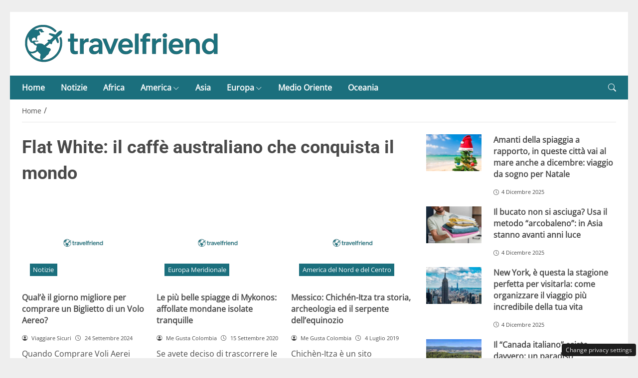

--- FILE ---
content_type: text/html; charset=UTF-8
request_url: https://travelfriend.it/turismo/caffe
body_size: 25153
content:
<!DOCTYPE html>
<html lang="it-IT" prefix="og: https://ogp.me/ns#">
<head> 

	<meta charset="UTF-8" />
	<script id="head-rendered-js" data-no-optimize="1" data-no-defer="1">/* v4 */ document.addEventListener("DOMContentLoaded",() => { document.querySelectorAll('.modal').forEach(function(modal){document.body.appendChild(modal)});window.clearText=function(field){if(field.defaultValue===field.value){field.value=''}else if(field.value===''){field.value=field.defaultValue}}
var selectors={backTop:document.getElementById('back-top')};window.addEventListener('scroll',function(){var scrollY=window.scrollY;var winWidth=window.innerWidth;if(selectors.backTop){if(scrollY>100){selectors.backTop.style.display='block';selectors.backTop.style.opacity='1';selectors.backTop.style.transition='opacity 0.3s'}else{selectors.backTop.style.opacity='0';setTimeout(function(){if(window.scrollY<=100){selectors.backTop.style.display='none'}},300)}}});window.addEventListener('load',function(){var winWidth=window.innerWidth;var winHeight=window.innerHeight;console.log('winWidth-'+winWidth);console.log('winHeight-'+winHeight)});var lazyImagesAllDevice=[].slice.call(document.querySelectorAll('.img-fluid.lazyattachment_alldevice'));let lazyImageAllDeviceObserver=new IntersectionObserver(function(entries,observer){entries.forEach(function(entry){if(entry.isIntersecting){let lazyImageAllDevice=entry.target;lazyImageAllDeviceDataSrcSet=lazyImageAllDevice.getAttribute('data-srcset');lazyImageAllDevice.srcset=lazyImageAllDeviceDataSrcSet;lazyImageAllDevice.src=lazyImageAllDevice.dataset.src;lazyImageAllDevice.classList.remove('lazyattachment_alldevice');lazyImageAllDeviceObserver.unobserve(lazyImageAllDevice)}})});lazyImagesAllDevice.forEach(function(lazyImageAllDevice){lazyImageAllDeviceObserver.observe(lazyImageAllDevice)});var lazyImagesMinXS=[].slice.call(document.querySelectorAll('.img-fluid.lazyattachment_min_xs'));let lazyImageMinXSObserver=new IntersectionObserver(function(entries,observer){entries.forEach(function(entry){if(window.innerWidth>=480){if(entry.isIntersecting){let lazyImageMinXS=entry.target;lazyImageMinXSDataSrcSet=lazyImageMinXS.getAttribute('data-srcset');lazyImageMinXS.srcset=lazyImageMinXSDataSrcSet;lazyImageMinXS.src=lazyImageMinXS.dataset.src;lazyImageMinXS.classList.remove('lazyattachment_min_xs');lazyImageMinXSObserver.unobserve(lazyImageMinXS)}}})});lazyImagesMinXS.forEach(function(lazyImageMinXS){lazyImageMinXSObserver.observe(lazyImageMinXS)});var lazyImagesMaxXS=[].slice.call(document.querySelectorAll('.img-fluid.lazyattachment_max_xs'));let lazyImageMaxXSObserver=new IntersectionObserver(function(entries,observer){entries.forEach(function(entry){if(window.innerWidth<=479){if(entry.isIntersecting){let lazyImageMaxXS=entry.target;lazyImageMaxXSDataSrcSet=lazyImageMaxXS.getAttribute('data-srcset');lazyImageMaxXS.srcset=lazyImageMaxXSDataSrcSet;lazyImageMaxXS.src=lazyImageMaxXS.dataset.src;lazyImageMaxXS.classList.remove('lazyattachment_max_xs');lazyImageMaxXSObserver.unobserve(lazyImageMaxXS)}}})});lazyImagesMaxXS.forEach(function(lazyImageMaxXS){lazyImageMaxXSObserver.observe(lazyImageMaxXS)});var lazyImagesMinXM=[].slice.call(document.querySelectorAll('.img-fluid.lazyattachment_min_xm'));let lazyImageMinXMObserver=new IntersectionObserver(function(entries,observer){entries.forEach(function(entry){if(window.innerWidth>=576){if(entry.isIntersecting){let lazyImageMinXM=entry.target;lazyImageMinXMDataSrcSet=lazyImageMinXM.getAttribute('data-srcset');lazyImageMinXM.srcset=lazyImageMinXMDataSrcSet;lazyImageMinXM.src=lazyImageMinXM.dataset.src;lazyImageMinXM.classList.remove('lazyattachment_min_xm');lazyImageMinXMObserver.unobserve(lazyImageMinXM)}}})});lazyImagesMinXM.forEach(function(lazyImageMinXM){lazyImageMinXMObserver.observe(lazyImageMinXM)});var lazyImagesMaxXM=[].slice.call(document.querySelectorAll('.img-fluid.lazyattachment_max_xm'));let lazyImageMaxXMObserver=new IntersectionObserver(function(entries,observer){entries.forEach(function(entry){if(window.innerWidth<=575){if(entry.isIntersecting){let lazyImageMaxXM=entry.target;lazyImageMaxXMDataSrcSet=lazyImageMaxXM.getAttribute('data-srcset');lazyImageMaxXM.srcset=lazyImageMaxXMDataSrcSet;lazyImageMaxXM.src=lazyImageMaxXM.dataset.src;lazyImageMaxXM.classList.remove('lazyattachment_max_xm');lazyImageMaxXMObserver.unobserve(lazyImageMaxXM)}}})});lazyImagesMaxXM.forEach(function(lazyImageMaxXM){lazyImageMaxXMObserver.observe(lazyImageMaxXM)});var lazyImagesMinSM=[].slice.call(document.querySelectorAll('.img-fluid.lazyattachment_min_sm'));let lazyImageMinSMObserver=new IntersectionObserver(function(entries,observer){entries.forEach(function(entry){if(window.innerWidth>=768){if(entry.isIntersecting){let lazyImageMinSM=entry.target;lazyImageMinSMDataSrcSet=lazyImageMinSM.getAttribute('data-srcset');lazyImageMinSM.srcset=lazyImageMinSMDataSrcSet;lazyImageMinSM.src=lazyImageMinSM.dataset.src;lazyImageMinSM.classList.remove('lazyattachment_min_sm');lazyImageMinSMObserver.unobserve(lazyImageMinSM)}}})});lazyImagesMinSM.forEach(function(lazyImageMinSM){lazyImageMinSMObserver.observe(lazyImageMinSM)});var lazyImagesMaxSM=[].slice.call(document.querySelectorAll('.img-fluid.lazyattachment_max_sm'));let lazyImageMaxSMObserver=new IntersectionObserver(function(entries,observer){entries.forEach(function(entry){if(window.innerWidth<=767){if(entry.isIntersecting){let lazyImageMaxSM=entry.target;lazyImageMaxSMDataSrcSet=lazyImageMaxSM.getAttribute('data-srcset');lazyImageMaxSM.srcset=lazyImageMaxSMDataSrcSet;lazyImageMaxSM.src=lazyImageMaxSM.dataset.src;lazyImageMaxSM.classList.remove('lazyattachment_max_sm');lazyImageMaxSMObserver.unobserve(lazyImageMaxSM)}}})});lazyImagesMaxSM.forEach(function(lazyImageMaxSM){lazyImageMaxSMObserver.observe(lazyImageMaxSM)});var lazyImagesMinMD=[].slice.call(document.querySelectorAll('.img-fluid.lazyattachment_min_md'));let lazyImageMinMDObserver=new IntersectionObserver(function(entries,observer){entries.forEach(function(entry){if(window.innerWidth>=1025){if(entry.isIntersecting){let lazyImageMinMD=entry.target;lazyImageMinMDDataSrcSet=lazyImageMinMD.getAttribute('data-srcset');lazyImageMinMD.srcset=lazyImageMinMDDataSrcSet;lazyImageMinMD.src=lazyImageMinMD.dataset.src;lazyImageMinMD.classList.remove('lazyattachment_min_md');lazyImageMinMDObserver.unobserve(lazyImageMinMD)}}})});lazyImagesMinMD.forEach(function(lazyImageMinMD){lazyImageMinMDObserver.observe(lazyImageMinMD)});var lazyImagesMaxMD=[].slice.call(document.querySelectorAll('.img-fluid.lazyattachment_max_md'));let lazyImageMaxMDObserver=new IntersectionObserver(function(entries,observer){entries.forEach(function(entry){if(window.innerWidth<=1024){if(entry.isIntersecting){let lazyImageMaxMD=entry.target;lazyImageMaxMDDataSrcSet=lazyImageMaxMD.getAttribute('data-srcset');lazyImageMaxMD.srcset=lazyImageMaxMDDataSrcSet;lazyImageMaxMD.src=lazyImageMaxMD.dataset.src;lazyImageMaxMD.classList.remove('lazyattachment_max_md');lazyImageMaxMDObserver.unobserve(lazyImageMaxMD)}}})});lazyImagesMaxMD.forEach(function(lazyImageMaxMD){lazyImageMaxMDObserver.observe(lazyImageMaxMD)});var lazyImagesMinLG=[].slice.call(document.querySelectorAll('.img-fluid.lazyattachment_min_lg'));let lazyImageMinLGObserver=new IntersectionObserver(function(entries,observer){entries.forEach(function(entry){if(window.innerWidth>=1280){if(entry.isIntersecting){let lazyImageMinLG=entry.target;lazyImageMinLGDataSrcSet=lazyImageMinLG.getAttribute('data-srcset');lazyImageMinLG.srcset=lazyImageMinLGDataSrcSet;lazyImageMinLG.src=lazyImageMinLG.dataset.src;lazyImageMinLG.classList.remove('lazyattachment_min_lg');lazyImageMinLGObserver.unobserve(lazyImageMinLG)}}})});lazyImagesMinLG.forEach(function(lazyImageMinLG){lazyImageMinLGObserver.observe(lazyImageMinLG)});var lazyImagesMaxLG=[].slice.call(document.querySelectorAll('.img-fluid.lazyattachment_max_lg'));let lazyImageMaxLGObserver=new IntersectionObserver(function(entries,observer){entries.forEach(function(entry){if(window.innerWidth<=1279){if(entry.isIntersecting){let lazyImageMaxLG=entry.target;lazyImageMaxLGDataSrcSet=lazyImageMaxLG.getAttribute('data-srcset');lazyImageMaxLG.srcset=lazyImageMaxLGDataSrcSet;lazyImageMaxLG.src=lazyImageMaxLG.dataset.src;lazyImageMaxLG.classList.remove('lazyattachment_max_lg');lazyImageMaxLGObserver.unobserve(lazyImageMaxLG)}}})});lazyImagesMaxLG.forEach(function(lazyImageMaxLG){lazyImageMaxLGObserver.observe(lazyImageMaxLG)});if(window.innerWidth>=480){var xs=document.createElement('link');xs.rel='stylesheet';xs.href='https://travelfriend.it/wp-content/themes/newstoobee/assets/css/breakpoint/xs-min-480.css';xs.media='screen and (min-width: 480px)';xs.type='text/css';document.getElementsByTagName('head')[0].appendChild(xs)}
if(window.innerWidth>=576){var xm=document.createElement('link');xm.rel='stylesheet';xm.href='https://travelfriend.it/wp-content/themes/newstoobee/assets/css/breakpoint/xm-min-576.css';xm.media='screen and (min-width: 576px)';xm.type='text/css';document.getElementsByTagName('head')[0].appendChild(xm)}
if(window.innerWidth>=768){var sm=document.createElement('link');sm.rel='stylesheet';sm.href='https://travelfriend.it/wp-content/themes/newstoobee/assets/css/breakpoint/sm-min-768.css';sm.media='screen and (min-width: 768px)';sm.type='text/css';document.getElementsByTagName('head')[0].appendChild(sm)}
if(window.innerWidth>=1025){var md=document.createElement('link');md.rel='stylesheet';md.href='https://travelfriend.it/wp-content/themes/newstoobee/assets/css/breakpoint/md-min-1025.css';md.media='screen and (min-width: 1025px)';md.type='text/css';document.getElementsByTagName('head')[0].appendChild(md)}
if(window.innerWidth>=1280){var lg=document.createElement('link');lg.rel='stylesheet';lg.href='https://travelfriend.it/wp-content/themes/newstoobee/assets/css/breakpoint/lg-min-1280.css';lg.media='screen and (min-width: 1280px)';lg.type='text/css';document.getElementsByTagName('head')[0].appendChild(lg)}
if(window.innerWidth>=1440){var xl=document.createElement('link');xl.rel='stylesheet';xl.href='https://travelfriend.it/wp-content/themes/newstoobee/assets/css/breakpoint/xl-min-1440.css';xl.media='screen and (min-width: 1440px)';xl.type='text/css';document.getElementsByTagName('head')[0].appendChild(xl)}
if(window.innerWidth>=1600){var xxl=document.createElement('link');xxl.rel='stylesheet';xxl.href='https://travelfriend.it/wp-content/themes/newstoobee/assets/css/breakpoint/xxl-min-1600.css';xxl.media='screen and (min-width: 1600px)';xxl.type='text/css';document.getElementsByTagName('head')[0].appendChild(xxl)};var bsiconsAdded=!1;window.onscroll=function(){if(window.scrollY>100&&!bsiconsAdded){var bsicons=document.createElement('link');bsicons.rel='stylesheet';bsicons.href='https://travelfriend.it/wp-content/themes/newstoobee/assets/css/lib/bootstrap-icons.min.css';bsicons.media='screen';bsicons.type='text/css';document.getElementsByTagName('head')[0].appendChild(bsicons);bsiconsAdded=!0}}});</script><style id="_get_critical_css">:root{--background-body:#eeeeee;--background-container:#ffffff;--background-header:#ffffff;--background-menu:#1b6f7d;--color-item-menu:#ffffff;--background-menu-mobile:#ffffff;--color-item-menu-mobile:#1b6f7d;--background-label-section:#1b6f7d;--color-label-section:#ffffff;--background-label-category:#1b6f7d;--color-label-category:#ffffff;--color-titles:#4a4a4a;--color-contents:#4a4a4a;--background-cta:#ffffff;--border-cta:#e6e6e6;--color-cta:#4a4a4a;--background-cta-hover:#1b6f7d;--color-cta-hover:#ffffff;--background-prefooter:#202020;--color-prefooter:#ffffff;--background-footer:#000000;--color-footer:#ffffff}.no_critical{content-visibility:auto;contain-intrinsic-size:1px 1000px}@font-face{font-family:'Roboto-Bold';src:url(https://travelfriend.it/wp-content/themes/newstoobee/assets/fonts/roboto/Roboto-Bold.woff2) format('woff2'),url(https://travelfriend.it/wp-content/themes/newstoobee/assets/fonts/roboto/Roboto-Bold.woff) format('woff');font-weight:700;font-style:normal;font-display:swap}@font-face{font-family:'OpenSans-Regular';src:url(https://travelfriend.it/wp-content/themes/newstoobee/assets/fonts/opensans/OpenSans-Regular.woff2) format('woff2'),url(https://travelfriend.it/wp-content/themes/newstoobee/assets/fonts/opensans/OpenSans-Regular.woff) format('woff');font-weight:400;font-style:normal;font-display:swap}@font-face{font-display:block;font-family:bootstrap-icons;src:url(https://travelfriend.it/wp-content/themes/newstoobee/assets/fonts/bootstrap-icons.woff2) format('woff2'),url(https://travelfriend.it/wp-content/themes/newstoobee/assets/fonts/bootstrap-icons.woff) format('woff')}.bi::before,[class*=" bi-"]::before,[class^=bi-]::before{display:inline-block;font-family:bootstrap-icons!important;font-style:normal;font-weight:400!important;font-variant:normal;text-transform:none;line-height:1;vertical-align:-.125em;-webkit-font-smoothing:antialiased;-moz-osx-font-smoothing:grayscale}.bi-list::before{content:"\f479"}.bi-x::before{content:"\f62a"}.bi-instagram::before{content:"\f437"}.bi-linkedin::before{content:"\f472"}.bi-facebook::before{content:"\f344"}.bi-youtube::before{content:"\F62B"}.bi-twitter-x::before{content:"\F8DB"}.bi-person-circle::before{content:"\f4d7"}.bi-clock::before{content:"\f293"}.bi-search::before{content:"\f52a"}.bi-chevron-down::before{content:"\f282"}.bi-chevron-left::before{content:"\f284"}.bi-chevron-right::before{content:"\f285"}:root{--bs-breakpoint-xxs:0;--bs-breakpoint-xs:480px;--bs-breakpoint-xm:576px;--bs-breakpoint-sm:768px;--bs-breakpoint-md:1025px;--bs-breakpoint-lg:1280px;--bs-breakpoint-xl:1440px;--bs-breakpoint-xxl:1600px}.clearfix::after{display:block;clear:both;content:""}.clear{clear:both;display:block;overflow:hidden;visibility:hidden;width:0;height:0}.img-fluid{max-width:100%;height:auto}.img-thumbnail{padding:.25rem;background-color:var(--bs-body-bg);border:var(--bs-border-width) solid var(--bs-border-color);border-radius:var(--bs-border-radius);max-width:100%;height:auto}.figure-caption{font-size:.875em;color:var(--bs-secondary-color)}.container,.container-fluid,.container-xm,.container-sm,.container-md,.container-lg,.container-xl,.container-xxl{--bs-gutter-x:1.5rem;--bs-gutter-y:0;width:100%;padding-right:calc(var(--bs-gutter-x) * .5);padding-left:calc(var(--bs-gutter-x) * .5);margin-right:auto;margin-left:auto}.container-fluid.no-padding{padding-left:0;padding-right:0}.container-boxed,.container-boxed-xm,.container-boxed-sm,.container-boxed-md,.container-boxed-lg,.container-boxed-xl,.container-boxed-xxl{--bs-gutter-x:1.5rem;--bs-gutter-y:0;width:100%;padding-right:calc(var(--bs-gutter-x) * .5);padding-left:calc(var(--bs-gutter-x) * .5);margin-right:auto;margin-left:auto}.row{--bs-gutter-x:1.5rem;--bs-gutter-y:0;display:flex;flex-wrap:wrap;margin-top:calc(-1 * var(--bs-gutter-y));margin-right:calc(-.5 * var(--bs-gutter-x));margin-left:calc(-.5 * var(--bs-gutter-x))}.row>*{box-sizing:border-box;flex-shrink:0;width:100%;max-width:100%;padding-right:calc(var(--bs-gutter-x) * .5);padding-left:calc(var(--bs-gutter-x) * .5);margin-top:var(--bs-gutter-y)}.col{flex:1 0 0%}.row-cols-auto>*{flex:0 0 auto;width:auto}.row-cols-1>*{flex:0 0 auto;width:100%}.row-cols-2>*{flex:0 0 auto;width:50%}.row-cols-3>*{flex:0 0 auto;width:33.3333333333%}.row-cols-4>*{flex:0 0 auto;width:25%}.row-cols-5>*{flex:0 0 auto;width:20%}.row-cols-6>*{flex:0 0 auto;width:16.6666666667%}.col-auto{flex:0 0 auto;width:auto}.col-1{flex:0 0 8.33333333%;width:8.33333333%;max-width:8.33333333%}.col-2{flex:0 0 16.66666667%;width:16.66666667%;max-width:16.66666667%}.col-3{flex:0 0 25%;width:25%;max-width:25%}.col-4{flex:0 0 33.33333333%;width:33.33333333%;max-width:33.33333333%}.col-5{flex:0 0 41.66666667%;width:41.66666667%;max-width:41.66666667%}.col-6{flex:0 0 50%;width:50%;max-width:50%}.col-7{flex:0 0 58.33333333%;width:58.33333333%;width:58.33333333%}.col-8{flex:0 0 66.66666667%;width:66.66666667%;width:66.66666667%}.col-9{flex:0 0 75%;width:75%;width:75%}.col-10{flex:0 0 83.33333333%;width:83.33333333%;max-width:83.33333333%}.col-11{flex:0 0 91.66666667%;width:91.66666667%;max-width:91.66666667%}.col-12{flex:0 0 100%;width:100%;max-width:100%}.offset-1{margin-left:8.33333333%}.offset-2{margin-left:16.66666667%}.offset-3{margin-left:25%}.offset-4{margin-left:33.33333333%}.offset-5{margin-left:41.66666667%}.offset-6{margin-left:50%}.offset-7{margin-left:58.33333333%}.offset-8{margin-left:66.66666667%}.offset-9{margin-left:75%}.offset-10{margin-left:83.33333333%}.offset-11{margin-left:91.66666667%}.g-0,.gx-0{--bs-gutter-x:0}.g-0,.gy-0{--bs-gutter-y:0}.g-1,.gx-1{--bs-gutter-x:0.25rem}.g-1,.gy-1{--bs-gutter-y:0.25rem}.g-2,.gx-2{--bs-gutter-x:0.5rem}.g-2,.gy-2{--bs-gutter-y:0.5rem}.g-3,.gx-3{--bs-gutter-x:1rem}.g-3,.gy-3{--bs-gutter-y:1rem}.g-4,.gx-4{--bs-gutter-x:1.5rem}.g-4,.gy-4{--bs-gutter-y:1.5rem}.g-5,.gx-5{--bs-gutter-x:3rem}.g-5,.gy-5{--bs-gutter-y:3rem}@media (min-width:1025px){.offcanvas{display:none!important}}@media (max-width:1024px){.offcanvas{visibility:hidden;opacity:0;height:0;width:0}.offcanvas.show{height:auto;opacity:1}}hr{margin:1rem 0;color:inherit;border:0;border-top:var(--bs-border-width) solid;opacity:.25}.hr{overflow:hidden;margin:30px 0;height:1px;background:#eee;font-size:0;line-height:0}.sm_hr{overflow:hidden;margin:20px 0;height:1px;background:#ddd;font-size:0;line-height:0}.vr{display:inline-block;align-self:stretch;width:1px;min-height:1em;background-color:currentcolor;opacity:.25}.fade{transition:opacity .15s linear}@media (prefers-reduced-motion:reduce){.fade{transition:none}}.fade:not(.show){opacity:0}.collapse:not(.show){display:none}.collapsing{height:0;overflow:hidden;transition:height .35s ease}@media (prefers-reduced-motion:reduce){.collapsing{transition:none}}.collapsing.collapse-horizontal{width:0;height:auto;transition:width .35s ease}@media (prefers-reduced-motion:reduce){.collapsing.collapse-horizontal{transition:none}}@media (min-width:480px){.col-xs{flex:1 0 0%}.col-xs-auto{flex:0 0 auto;width:auto}.col-xs-1{flex:0 0 8.33333333%!important;width:8.33333333%!important;max-width:8.33333333%!important}.col-xs-2{flex:0 0 16.66666667%!important;width:16.66666667%!important;max-width:16.66666667%!important}.col-xs-3{flex:0 0 25%;width:25%;max-width:25%}.col-xs-4{flex:0 0 33.33333333%!important;width:33.33333333%!important;max-width:33.33333333%!important}.col-xs-5{flex:0 0 41.66666667%!important;width:41.66666667%!important;max-width:41.66666667%!important}.col-xs-6{flex:0 0 50%!important;width:50%!important;max-width:50%!important}.col-xs-7{flex:0 0 58.33333333%!important;width:58.33333333%!important;width:58.33333333%!important}.col-xs-8{flex:0 0 66.66666667%!important;width:66.66666667%!important;width:66.66666667%!important}.col-xs-9{flex:0 0 75%!important;width:75%!important;width:75%!important}.col-xs-10{flex:0 0 83.33333333%!important;width:83.33333333%!important;max-width:83.33333333%!important}.col-xs-11{flex:0 0 91.66666667%!important;width:91.66666667%!important;max-width:91.66666667%!important}.col-xs-12{flex:0 0 100%!important;width:100%!important;max-width:100%!important}.offset-xs-0{margin-left:0}.offset-xs-1{margin-left:8.33333333%}.offset-xs-2{margin-left:16.66666667%}.offset-xs-3{margin-left:25%}.offset-xs-4{margin-left:33.33333333%}.offset-xs-5{margin-left:41.66666667%}.offset-xs-6{margin-left:50%}.offset-xs-7{margin-left:58.33333333%}.offset-xs-8{margin-left:66.66666667%}.offset-xs-9{margin-left:75%}.offset-xs-10{margin-left:83.33333333%}.offset-xs-11{margin-left:91.66666667%}}@media (min-width:576px){.container,.container-xm{max-width:540px}}@media (min-width:576px){.container-boxed,.container-boxed-xm,.container-boxed-sm,.container-boxed-md,.container-boxed-lg,.container-boxed-xl,.container-boxed-xxl{max-width:540px}}@media (min-width:576px){.col-xm{flex:1 0 0%}.col-xm-auto{flex:0 0 auto;width:auto}.col-xm-1{flex:0 0 8.33333333%!important;width:8.33333333%!important;max-width:8.33333333%!important}.col-xm-2{flex:0 0 16.66666667%!important;width:16.66666667%!important;max-width:16.66666667%!important}.col-xm-3{flex:0 0 25%;width:25%;max-width:25%}.col-xm-4{flex:0 0 33.33333333%!important;width:33.33333333%!important;max-width:33.33333333%!important}.col-xm-5{flex:0 0 41.66666667%!important;width:41.66666667%!important;max-width:41.66666667%!important}.col-xm-6{flex:0 0 50%!important;width:50%!important;max-width:50%!important}.col-xm-7{flex:0 0 58.33333333%!important;width:58.33333333%!important;width:58.33333333%!important}.col-xm-8{flex:0 0 66.66666667%!important;width:66.66666667%!important;width:66.66666667%!important}.col-xm-9{flex:0 0 75%!important;width:75%!important;width:75%!important}.col-xm-10{flex:0 0 83.33333333%!important;width:83.33333333%!important;max-width:83.33333333%!important}.col-xm-11{flex:0 0 91.66666667%!important;width:91.66666667%!important;max-width:91.66666667%!important}.col-xm-12{flex:0 0 100%!important;width:100%!important;max-width:100%!important}.offset-xm-0{margin-left:0}.offset-xm-1{margin-left:8.33333333%}.offset-xm-2{margin-left:16.66666667%}.offset-xm-3{margin-left:25%}.offset-xm-4{margin-left:33.33333333%}.offset-xm-5{margin-left:41.66666667%}.offset-xm-6{margin-left:50%}.offset-xm-7{margin-left:58.33333333%}.offset-xm-8{margin-left:66.66666667%}.offset-xm-9{margin-left:75%}.offset-xm-10{margin-left:83.33333333%}.offset-xm-11{margin-left:91.66666667%}}@media (min-width:768px){.container,.container-xm,.container-sm{max-width:750px}}@media (min-width:768px){.container-boxed,.container-boxed-sm,.container-boxed-md,.container-boxed-lg,.container-boxed-xl,.container-boxed-xxl{max-width:750px}}@media (min-width:768px){.col-sm{flex:1 0 0%}.col-sm-auto{flex:0 0 auto;width:auto}.col-sm-1{flex:0 0 8.33333333%!important;width:8.33333333%!important;max-width:8.33333333%!important}.col-sm-2{flex:0 0 16.66666667%!important;width:16.66666667%!important;max-width:16.66666667%!important}.col-sm-3{flex:0 0 25%;width:25%;max-width:25%}.col-sm-4{flex:0 0 33.33333333%!important;width:33.33333333%!important;max-width:33.33333333%!important}.col-sm-5{flex:0 0 41.66666667%!important;width:41.66666667%!important;max-width:41.66666667%!important}.col-sm-6{flex:0 0 50%!important;width:50%!important;max-width:50%!important}.col-sm-7{flex:0 0 58.33333333%!important;width:58.33333333%!important;width:58.33333333%!important}.col-sm-8{flex:0 0 66.66666667%!important;width:66.66666667%!important;width:66.66666667%!important}.col-sm-9{flex:0 0 75%!important;width:75%!important;width:75%!important}.col-sm-10{flex:0 0 83.33333333%!important;width:83.33333333%!important;max-width:83.33333333%!important}.col-sm-11{flex:0 0 91.66666667%!important;width:91.66666667%!important;max-width:91.66666667%!important}.col-sm-12{flex:0 0 100%!important;width:100%!important;max-width:100%!important}.offset-sm-0{margin-left:0}.offset-sm-1{margin-left:8.33333333%}.offset-sm-2{margin-left:16.66666667%}.offset-sm-3{margin-left:25%}.offset-sm-4{margin-left:33.33333333%}.offset-sm-5{margin-left:41.66666667%}.offset-sm-6{margin-left:50%}.offset-sm-7{margin-left:58.33333333%}.offset-sm-8{margin-left:66.66666667%}.offset-sm-9{margin-left:75%}.offset-sm-10{margin-left:83.33333333%}.offset-sm-11{margin-left:91.66666667%}}@media (min-width:1025px){.container,.container-xm,.container-sm,.container-md{max-width:1000px}}@media (min-width:1025px){.container-boxed,.container-boxed-md,.container-boxed-lg,.container-boxed-xl,.container-boxed-xxl{max-width:1000px}}@media (min-width:1025px){.col-md{flex:1 0 0%}.col-md-auto{flex:0 0 auto;width:auto}.col-md-1{flex:0 0 8.33333333%!important;width:8.33333333%!important;max-width:8.33333333%!important}.col-md-2{flex:0 0 16.66666667%!important;width:16.66666667%!important;max-width:16.66666667%!important}.col-md-3{flex:0 0 25%;width:25%;max-width:25%}.col-md-4{flex:0 0 33.33333333%!important;width:33.33333333%!important;max-width:33.33333333%!important}.col-md-5{flex:0 0 41.66666667%!important;width:41.66666667%!important;max-width:41.66666667%!important}.col-md-6{flex:0 0 50%!important;width:50%!important;max-width:50%!important}.col-md-7{flex:0 0 58.33333333%!important;width:58.33333333%!important;width:58.33333333%!important}.col-md-8{flex:0 0 66.66666667%!important;width:66.66666667%!important;width:66.66666667%!important}.col-md-9{flex:0 0 75%!important;width:75%!important;width:75%!important}.col-md-10{flex:0 0 83.33333333%!important;width:83.33333333%!important;max-width:83.33333333%!important}.col-md-11{flex:0 0 91.66666667%!important;width:91.66666667%!important;max-width:91.66666667%!important}.col-md-12{flex:0 0 100%!important;width:100%!important;max-width:100%!important}.offset-md-0{margin-left:0}.offset-md-1{margin-left:8.33333333%}.offset-md-2{margin-left:16.66666667%}.offset-md-3{margin-left:25%}.offset-md-4{margin-left:33.33333333%}.offset-md-5{margin-left:41.66666667%}.offset-md-6{margin-left:50%}.offset-md-7{margin-left:58.33333333%}.offset-md-8{margin-left:66.66666667%}.offset-md-9{margin-left:75%}.offset-md-10{margin-left:83.33333333%}.offset-md-11{margin-left:91.66666667%}}@media (min-width:1280px){.container,.container-xm,.container-sm,.container-md,.container-lg{max-width:1250px}}@media (min-width:1280px){.container-boxed,.container-boxed-lg,.container-boxed-xl,.container-boxed-xxl{max-width:1250px}}@media (min-width:1280px){.col-lg{flex:1 0 0%}.col-lg-auto{flex:0 0 auto;width:auto}.col-lg-1{flex:0 0 8.33333333%!important;width:8.33333333%!important;max-width:8.33333333%!important}.col-lg-2{flex:0 0 16.66666667%!important;width:16.66666667%!important;max-width:16.66666667%!important}.col-lg-3{flex:0 0 25%;width:25%;max-width:25%}.col-lg-4{flex:0 0 33.33333333%!important;width:33.33333333%!important;max-width:33.33333333%!important}.col-lg-5{flex:0 0 41.66666667%!important;width:41.66666667%!important;max-width:41.66666667%!important}.col-lg-6{flex:0 0 50%!important;width:50%!important;max-width:50%!important}.col-lg-7{flex:0 0 58.33333333%!important;width:58.33333333%!important;width:58.33333333%!important}.col-lg-8{flex:0 0 66.66666667%!important;width:66.66666667%!important;width:66.66666667%!important}.col-lg-9{flex:0 0 75%!important;width:75%!important;width:75%!important}.col-lg-10{flex:0 0 83.33333333%!important;width:83.33333333%!important;max-width:83.33333333%!important}.col-lg-11{flex:0 0 91.66666667%!important;width:91.66666667%!important;max-width:91.66666667%!important}.col-lg-12{flex:0 0 100%!important;width:100%!important;max-width:100%!important}.offset-lg-0{margin-left:0}.offset-lg-1{margin-left:8.33333333%}.offset-lg-2{margin-left:16.66666667%}.offset-lg-3{margin-left:25%}.offset-lg-4{margin-left:33.33333333%}.offset-lg-5{margin-left:41.66666667%}.offset-lg-6{margin-left:50%}.offset-lg-7{margin-left:58.33333333%}.offset-lg-8{margin-left:66.66666667%}.offset-lg-9{margin-left:75%}.offset-lg-10{margin-left:83.33333333%}.offset-lg-11{margin-left:91.66666667%}}@media (min-width:1440px){.container,.container-xm,.container-sm,.container-md,.container-lg,.container-xl{max-width:1410px}}@media (min-width:1440px){.container-boxed,.container-boxed-xl,.container-boxed-xxl{max-width:1410px}}@media (min-width:1440px){.col-xl{flex:1 0 0%}.col-xl-auto{flex:0 0 auto;width:auto}.col-xl-1{flex:0 0 8.33333333%!important;width:8.33333333%!important;max-width:8.33333333%!important}.col-xl-2{flex:0 0 16.66666667%!important;width:16.66666667%!important;max-width:16.66666667%!important}.col-xl-3{flex:0 0 25%;width:25%;max-width:25%}.col-xl-4{flex:0 0 33.33333333%!important;width:33.33333333%!important;max-width:33.33333333%!important}.col-xl-5{flex:0 0 41.66666667%!important;width:41.66666667%!important;max-width:41.66666667%!important}.col-xl-6{flex:0 0 50%!important;width:50%!important;max-width:50%!important}.col-xl-7{flex:0 0 58.33333333%!important;width:58.33333333%!important;width:58.33333333%!important}.col-xl-8{flex:0 0 66.66666667%!important;width:66.66666667%!important;width:66.66666667%!important}.col-xl-9{flex:0 0 75%!important;width:75%!important;width:75%!important}.col-xl-10{flex:0 0 83.33333333%!important;width:83.33333333%!important;max-width:83.33333333%!important}.col-xl-11{flex:0 0 91.66666667%!important;width:91.66666667%!important;max-width:91.66666667%!important}.col-xl-12{flex:0 0 100%!important;width:100%!important;max-width:100%!important}.offset-xl-0{margin-left:0}.offset-xl-1{margin-left:8.33333333%}.offset-xl-2{margin-left:16.66666667%}.offset-xl-3{margin-left:25%}.offset-xl-4{margin-left:33.33333333%}.offset-xl-5{margin-left:41.66666667%}.offset-xl-6{margin-left:50%}.offset-xl-7{margin-left:58.33333333%}.offset-xl-8{margin-left:66.66666667%}.offset-xl-9{margin-left:75%}.offset-xl-10{margin-left:83.33333333%}.offset-xl-11{margin-left:91.66666667%}}@media (min-width:1600px){.container,.container-xm,.container-sm,.container-md,.container-lg,.container-xl,.container-xxl{max-width:1570px}}@media (min-width:1600px){.container-boxed,.container-boxed-xxl{max-width:1570px}}@media (min-width:1600px){.col-xxl{flex:1 0 0%}.col-xxl-auto{flex:0 0 auto;width:auto}.col-xxl-1{flex:0 0 8.33333333%!important;width:8.33333333%!important;max-width:8.33333333%!important}.col-xxl-2{flex:0 0 16.66666667%!important;width:16.66666667%!important;max-width:16.66666667%!important}.col-xxl-3{flex:0 0 25%;width:25%;max-width:25%}.col-xxl-4{flex:0 0 33.33333333%!important;width:33.33333333%!important;max-width:33.33333333%!important}.col-xxl-5{flex:0 0 41.66666667%!important;width:41.66666667%!important;max-width:41.66666667%!important}.col-xxl-6{flex:0 0 50%!important;width:50%!important;max-width:50%!important}.col-xxl-7{flex:0 0 58.33333333%!important;width:58.33333333%!important;width:58.33333333%!important}.col-xxl-8{flex:0 0 66.66666667%!important;width:66.66666667%!important;width:66.66666667%!important}.col-xxl-9{flex:0 0 75%!important;width:75%!important;width:75%!important}.col-xxl-10{flex:0 0 83.33333333%!important;width:83.33333333%!important;max-width:83.33333333%!important}.col-xxl-11{flex:0 0 91.66666667%!important;width:91.66666667%!important;max-width:91.66666667%!important}.col-xxl-12{flex:0 0 100%!important;width:100%!important;max-width:100%!important}.offset-xxl-0{margin-left:0}.offset-xxl-1{margin-left:8.33333333%}.offset-xxl-2{margin-left:16.66666667%}.offset-xxl-3{margin-left:25%}.offset-xxl-4{margin-left:33.33333333%}.offset-xxl-5{margin-left:41.66666667%}.offset-xxl-6{margin-left:50%}.offset-xxl-7{margin-left:58.33333333%}.offset-xxl-8{margin-left:66.66666667%}.offset-xxl-9{margin-left:75%}.offset-xxl-10{margin-left:83.33333333%}.offset-xxl-11{margin-left:91.66666667%}}@media (min-width:480px){.lazyattachment_max_xs{display:none!important}}@media (max-width:479px){.lazyattachment_min_xs{display:none!important}}@media (min-width:576px){.lazyattachment_max_xm{display:none!important}}@media (max-width:575px){.lazyattachment_min_xm{display:none!important}}@media (min-width:768px){.lazyattachment_max_sm{display:none!important}}@media (max-width:767px){.lazyattachment_min_sm{display:none!important}}@media (min-width:1025px){.lazyattachment_max_md{display:none!important}}@media (max-width:1024px){.lazyattachment_min_md{display:none!important}}@media (min-width:1280px){.lazyattachment_max_lg{display:none!important}}@media (max-width:1279px){.lazyattachment_min_lg{display:none!important}}:root{--primario:#e80016;--approfondimenti-bg:#43bbbc;--grigio:#e6e6e6;--grigio-scuro:#404040;--perla:#f2f2f2;--nero4a:#4a4a4a;--nero555:#555555;--nero444:#444444;--nero333:#333333;--nero111:#111111;--nero:#000000;--bianco:#ffffff}html{overflow-y:scroll;overflow-y:overlay;scroll-behavior:auto}html{box-sizing:border-box;overflow-x:hidden;-webkit-text-size-adjust:100%;-ms-text-size-adjust:100%}::-webkit-scrollbar{width:5px}::-webkit-scrollbar-track{background-color:#fff0;-webkit-box-shadow:inset 0 0 4px rgb(0 0 0 / .1)}::-webkit-scrollbar-thumb{background:var(--background-label-category);border-radius:5px;-webkit-box-shadow:inset 0 0 4px rgb(0 0 0 / .5)}body{margin:0;width:100%;max-width:100%;text-rendering:optimizeLegibility;-webkit-font-smoothing:antialiased;-moz-osx-font-smoothing:grayscale;position:relative;padding:0;background-color:var(--background-body);color:var(--color-contents);font-size:1rem;line-height:1.462;font-family:'OpenSans-Regular'}@media (max-width:1024px){body{overflow-x:hidden}.main-holder{overflow:hidden}}.container{background:var(--background-container)}@media (min-width:576px){.main-holder{max-width:540px}}@media (min-width:768px){.main-holder{max-width:750px}}@media (max-width:1024px){.main-holder{padding-top:0}}@media (min-width:1025px){.main-holder{max-width:1000px}.main-holder{padding-top:1.5rem}}@media (min-width:1280px){.container{max-width:1240px;padding-left:1.5rem;padding-right:1.5rem}.main-holder{max-width:1240px}}.main-holder{z-index:1;position:relative;padding-bottom:2rem;margin-left:auto;margin-right:auto}a{color:var(--color-contents)}#wpadminbar a{color:#f0f0f1}p{margin:0 0 1rem}[id*="attachment_"],.wp-caption{max-width:100%}[id*="caption-attachment-"],.wp-caption-text,.excerpt_image{font-size:.8rem;margin-top:.5rem}img{max-width:100%;height:auto;object-fit:cover}.heading_titles{color:var(--color-titles)}.heading_1{font-family:'Roboto-Bold';font-size:clamp(1.25rem, 0.6607rem + 1.9643vw, 2.625rem)}.stickup-wrapper>.container{background-color:var(--background-header)}.nav__primary .sf-menu>.menu-item>.sub-menu,.stickup-navigation>.container,.search-form__h form button.search-form_is{background-color:var(--background-menu)}.stickup-navigation>.container{box-shadow:0 5px 5px color-mix(in srgb,var(--color-item-menu) 10%,transparent)}.search-form__h form input.search-form_it{border:none;border-bottom:1px solid var(--background-menu)}.nav__primary .sf-menu>.menu-item>.sub-menu{border:1px solid var(--color-item-menu)}.search-form__h form button.search-form_is,.header-item-hamburger #btnRespNav,.nav__primary #topnav li a,.nav__primary .sf-menu>.menu-item>.sub-menu .menu-item>a,.header-item-search>a.dropdown-toggle,.header-item-search .social_header_loop .social_item a{color:var(--color-item-menu)}.nav__primary .sf-menu>.menu-item>.sub-menu .menu-item>a:hover,.nav__primary .sf-menu>.menu-item>.sub-menu .current-menu-item>a{background-color:color-mix(in srgb,var(--color-item-menu) 20%,transparent)}.offcanvas .offcanvas-header{background-color:var(--background-header)}.offcanvas.offcanvas_menu{background-color:var(--background-menu-mobile)}.nav__hamburger ul li a,.offcanvas .btn-close{color:var(--color-item-menu-mobile)}.af_title,.af_title_sidebar{border-bottom:2px solid var(--background-label-section)}.af_title_sidebar .heading-line,.af_title .heading-line{background-color:var(--background-label-section);color:var(--color-label-section)}.af_title_sidebar__heading .heading-line{color:var(--color-label-section)}.breadcrumb>li.active,.breadcrumb>li a{color:var(--color-contents)}.post_categories a{background-color:var(--background-label-category);color:var(--color-label-category)}.home_widget article a.home_post_readmore_h,body.single .related-posts .related-posts-list .related_post_item a.related_post_readmore_h,body.archive #category_loop .category_post_item a.category_post_readmore_h{background-color:var(--background-cta);border:1px solid var(--border-cta);color:var(--color-cta)}.home_widget article a.home_post_readmore_h:hover,body.single .related-posts .related-posts-list .related_post_item a.related_post_readmore_h:hover,body.archive #category_loop .category_post_item a.category_post_readmore_h:hover{background-color:var(--background-cta-hover);border:1px solid var(--background-cta-hover);color:var(--color-cta-hover)}#home_carousel_snapjs_widget_wrap .carousel_snapjs_wrapper::-webkit-scrollbar-thumb{background:var(--background-label-category)}.widget_cta_h{background-color:var(--background-label-section);color:var(--color-label-section)}footer #footer-columns .container{background-color:var(--background-prefooter)}.nav__footer #footernav li a{color:var(--color-footer)}footer #footer-copyright .container{background-color:var(--background-footer)}.footer-copyright-wrap{color:var(--color-footer)}#back-top a span:before{background:var(--background-label-category);color:var(--color-label-category)}@media (min-width:1025px){.col_content.col-md-8{width:66.66666667%;flex:0 0 66.66666667%;max-width:66.66666667%}.col_sidebar.col-md-4{width:33.33333%;flex:0 0 33.33333%;max-width:33.33333%}}.col_sidebar{position:relative}.col_sidebar>*{contain:layout}@media (max-width:1024px){.col_content{margin-bottom:3rem}}#sticky-side{position:sticky;-webkit-position:sticky;top:2rem}.cmplz-noscroll{overflow-y:hidden}.cmplz-soft-cookiewall{backdrop-filter:blur(10px)}.modal-backdrop{--bs-backdrop-zindex:1050;--bs-backdrop-bg:#000;--bs-backdrop-opacity:0.5;position:fixed;top:0;left:0;z-index:var(--bs-backdrop-zindex);width:100vw;height:100vh;background-color:var(--bs-backdrop-bg)}.modal-backdrop.fade{opacity:0}.modal-backdrop.show{opacity:var(--bs-backdrop-opacity)}body.home section#content_main{padding:1rem 0}body:not(.home) section#content_main{padding:0 0 3rem}p img.alignright,p img.alignleft{margin-top:0}img.alignleft,div.alignleft,figure.alignleft,img.wp-post-image.attachment-thumb{float:left;margin:1em 1em 2em 0}img.alignleft{clear:left}.alignleft{float:left;margin:5px 20px 20px 0}.alignleft{display:inline;float:left;margin-right:1.5em}hr{margin:1rem 0;color:inherit;border:0;opacity:1;box-sizing:content-box;background-color:#ccc;clear:both;height:1px}.slick-slider .slick-slide:hover,.slick-slider .slick-slide:focus,.slick-slider .slick-slide:focus-visible{outline:0}.slick-slider .slick-slide a:hover,.slick-slider .slick-slide a:focus,.slick-slider .slick-slide a:focus-visible{outline:0}.slick-dots>li:only-child{display:none}.dropdown-toggle::after{display:none}.header-item-hamburger{margin-right:1rem;width:3rem;max-width:3rem}.header-item-hamburger #btnRespNav,.offcanvas .btn-close{background-color:#fff0;border:none;padding:0;font-size:2.5rem;display:block}@media (min-width:576px){.offcanvas.show.offcanvas_menu{width:375px}}@media (max-width:575px){.offcanvas.show.offcanvas_menu{width:100%}}@media (min-width:1025px){.offcanvas.offcanvas_menu .offcanvas-header{padding-top:2rem}}@media (max-width:1024px){.offcanvas.offcanvas_menu .offcanvas-header{padding-top:.6rem}.header-item-hamburger .offcanvas .logo img{width:auto;max-height:40px}}.offcanvas.offcanvas_menu .offcanvas-header{padding-left:2rem;padding-right:2rem}.offcanvas.offcanvas_menu .offcanvas-header .logo img{width:150px}.offcanvas-body{padding-left:2rem;padding-right:2rem}.nav__hamburger{margin-bottom:3rem}.nav__hamburger ul{margin:0;padding:0;list-style:none}.nav__hamburger ul li,.nav__hamburger ul li a{display:block;width:100%}.nav__hamburger ul li a{text-decoration:none;padding:.5rem 0}.socials_hamburger .socials_loop{display:-webkit-flex;display:flex;-webkit-flex-direction:row;flex-direction:row;-webkit-flex-wrap:nowrap;flex-wrap:nowrap;-webkit-align-items:center;align-items:center;-webkit-justify-content:flex-start;justify-content:flex-start}.socials_hamburger .socials_loop .hamburger_social_item:not(:last-child){margin-right:1rem}.socials_hamburger .socials_loop .hamburger_social_item a{font-size:1.5rem;text-decoration:none}.hamburger_social_connected{margin-bottom:.8rem}.section_nopadding{margin-left:-.75rem;margin-right:-.75rem;width:calc(100% + 1.5rem);padding-left:.75rem;padding-right:.75rem}.header{z-index:99;position:relative;padding:0;transition:all 500ms ease;-moz-transition:all 500ms ease;-webkit-transition:all 500ms ease;-ms-transition:all 500ms ease;-o-transition:all 500ms ease}.header .stickup_menu_holder{z-index:99}@media (min-width:1025px){.stickup-wrapper .header-item-wrapper{padding-top:1.5rem;padding-bottom:1.5rem}}@media (max-width:1024px){.stickup-wrapper .header-item-wrapper{padding:.6rem 0}}.header-item-wrapper{position:relative;display:-webkit-flex;display:flex;-webkit-flex-direction:row;flex-direction:row;-webkit-flex-wrap:nowrap;flex-wrap:nowrap;-webkit-justify-content:flex-start;justify-content:flex-start;-webkit-align-items:center;align-items:center}.search-form__h{width:100%;transform:translate(0,0);right:0;left:0;top:100%}@media (min-width:1025px){.header-item-hamburger{display:none}}@media (max-width:1024px){.header-item-nav{display:none}.dropdown-menu.show.search-form__h{width:100%;margin:0;border:none;border-radius:0;-webkit-box-shadow:0 6px 12px rgb(0 0 0 / .175);box-shadow:0 6px 12px rgb(0 0 0 / .175);padding:5px}}.header-item-search{margin-left:auto;width:2rem;max-width:2rem;display:-webkit-flex;display:flex;-webkit-justify-content:flex-end;justify-content:flex-end}.social_header_loop{display:-webkit-flex;display:flex;-webkit-justify-content:flex-end;justify-content:flex-end;margin-right:.5rem}.social_header_loop .social_item:not(:first-child){margin-left:.5rem}.search-form__h{min-width:330px;box-shadow:0 6px 12px rgb(0 0 0 / .175);padding:10px;background-color:var(--bianco)}.search-form__h form{display:-webkit-flex;display:flex;-webkit-flex-direction:row;flex-direction:row;-webkit-flex-wrap:nowrap;flex-wrap:nowrap;-webkit-justify-content:space-between;justify-content:space-between;-webkit-align-content:center;align-content:center;-webkit-align-items:stretch;align-items:stretch}.search-form__h form .search-form_item{-webkit-order:0;order:0;-webkit-flex:1 1 auto;flex:1 1 auto;-webkit-align-self:auto;align-self:auto}.search-form__h form input.search-form_it{width:100%}.search-form__h form button.search-form_is{width:36px;height:36px;border:none}.header-item-social__list{display:-webkit-flex;display:flex;-webkit-flex-direction:row;flex-direction:row;-webkit-flex-wrap:nowrap;flex-wrap:nowrap;-webkit-justify-content:flex-start;justify-content:flex-start;-webkit-align-content:center;align-content:center;-webkit-align-items:center;align-items:center}.header-item-social__list .header-social-item:not(:last-child){margin-right:10px}.nav__primary #topnav{display:-webkit-flex;display:flex;-webkit-flex-direction:row;flex-direction:row;-webkit-flex-wrap:nowrap;flex-wrap:nowrap;-webkit-justify-content:flex-start;justify-content:flex-start;-webkit-align-content:center;align-content:center;-webkit-align-items:center;align-items:center;margin:0;margin-left:-1rem;padding:0;list-style:none}.nav__primary #topnav>li>a{padding:1rem 1rem;text-decoration:none;font-size:1rem;font-weight:700;display:block;transition:all 500ms ease;-moz-transition:all 500ms ease;-webkit-transition:all 500ms ease;-ms-transition:all 500ms ease;-o-transition:all 500ms ease}.nav__primary #topnav>li>a:hover,.nav__primary #topnav>li.current-menu-ancestor>a,.nav__primary #topnav>li.current-menu-item>a{transition:all 500ms ease;-moz-transition:all 500ms ease;-webkit-transition:all 500ms ease;-ms-transition:all 500ms ease;-o-transition:all 500ms ease}.nav__primary #topnav li a i{font-size:.8rem;margin-left:.2rem}.nav__primary>.sf-menu,.nav__primary .sf-menu *{padding:0;margin:0;list-style:none}.nav__primary>.sf-menu{line-height:1;position:relative}.nav__primary>.sf-menu ul{position:absolute;top:-999em;width:10em}.nav__primary>.sf-menu ul{visibility:hidden;opacity:0;transform:translateY(-2em)}.nav__primary>.sf-menu>li,.nav__primary>.sf-menu>li a{position:relative}.nav__primary>.sf-menu>li:hover>.sub-menu{visibility:visible;opacity:1;transform:translateY(0%);transition:all 0.2s ease-in-out 0.2s,visibility 0.2s linear 0.2s,z-index 0.5s linear 0.01s;transition-delay:0.2s}.nav__primary .sf-menu>.menu-item>.sub-menu{left:0%;margin-left:0;top:100%;border:none;border-radius:0;z-index:10;width:auto;padding:0;box-shadow:0 5px 5px rgb(0 0 0 / .3)}.nav__primary .sf-menu>.menu-item>.sub-menu .menu-item{text-align:left;padding:0;position:relative}.nav__primary .sf-menu>.menu-item>.sub-menu .menu-item:not(:first-child){border-top:1px solid rgb(0 0 0 / .1)}.nav__primary .sf-menu>.menu-item>.sub-menu .menu-item>a{border:none;padding:1rem;display:block;white-space:nowrap;text-decoration:none;transition:all 500ms ease;-moz-transition:all 500ms ease;-webkit-transition:all 500ms ease;-ms-transition:all 500ms ease;-o-transition:all 500ms ease}.nav__primary .sf-menu>.menu-item>.sub-menu .menu-item>a:hover,.nav__primary .sf-menu>.menu-item>.sub-menu .current-menu-item>a{transition:all 500ms ease;-moz-transition:all 500ms ease;-webkit-transition:all 500ms ease;-ms-transition:all 500ms ease;-o-transition:all 500ms ease}.af_title{margin-bottom:1rem}.af_title__heading{margin-top:0;margin-bottom:0}.af_title_sidebar .heading-line,.af_title .heading-line{padding:.5rem 1rem;font-weight:700;line-height:1.2;display:inline-block;text-transform:uppercase}.af_title .heading-line{font-size:1rem}.af_title_sidebar{margin-bottom:1rem}.af_title_sidebar__heading{margin-bottom:0}.af_title_sidebar__heading .heading-line{font-size:.875rem;padding:.5rem 1rem;line-height:1.2;display:inline-block;text-transform:uppercase}.widget-homepage{margin-bottom:2rem}.breadcrumb{margin:0;padding:0;list-style:none;margin-left:-.3rem}.breadcrumb>li{display:inline-block}.breadcrumb>li.active,.breadcrumb>li a{padding:0 .3rem;text-decoration:none;font-size:.875rem}section#breadcrumbs{border-bottom:1px solid var(--grigio);padding:.7rem 0;margin-bottom:1.5rem}article a{text-decoration:none}figure.thumb_overlay{position:relative}.post_categories{display:-webkit-flex;display:flex;-webkit-flex-direction:row;flex-direction:row;-webkit-flex-wrap:nowrap;flex-wrap:nowrap;-webkit-justify-content:flex-start;justify-content:flex-start;-webkit-align-items:center;align-items:center;gap:1rem;margin-bottom:1rem}.post_categories a{padding:.2rem .4rem;font-size:.8rem}.single_post_title{margin-bottom:1rem}.widget-sidebar article{margin-bottom:.5rem}.widget-sidebar .post_title__heading{margin-top:0;margin-bottom:.5rem}body.archive .category_title__heading,.single_post_title__heading{margin-top:0;margin-bottom:0}body.single .post_thumb,body.single .post_holder .post_thumb{margin-bottom:1rem}body.archive .category_title{margin-bottom:2rem}body.archive .category_description{font-weight:700}.post_content a:not(.text-decoration-none){color:var(--nero);text-decoration:underline;text-underline-offset:3px}.post_meta{font-size:.8rem;margin-bottom:1rem}.post_meta .post_meta__inner{display:-webkit-flex;display:flex;-webkit-flex-direction:row;flex-direction:row;-webkit-flex-wrap:nowrap;flex-wrap:nowrap;-webkit-justify-content:flex-start;justify-content:flex-start;-webkit-align-content:center;align-content:center;-webkit-align-items:center;align-items:center}.post_meta .post_meta__inner .post_meta_separator{padding:0 .5rem}.post_meta .post_meta__inner .post_meta_author .author_icon,.post_meta .post_meta__inner .post_meta_date .date_icon{margin-right:.3rem}body.single .post_content h2,body.single .post_content h3,body.single .post_content h4,body.single .post_content h5,body.single .post_content h6{margin-top:1.5rem;margin-bottom:.6rem}.latest-posts article:not(:last-child){margin-bottom:.5rem;padding-bottom:.5rem;border-bottom:1px solid rgb(0 0 0 / .1)}.latest-posts p.latest_title{margin-bottom:0;font-weight:700;font-size:.875rem}body.archive #category_loop.category_loop_grid .category_post_item{margin-bottom:1.5rem}body.archive #category_loop.category_loop_list .category_post_item{margin-bottom:3rem}@media (min-width:1025px){#home_onebig_twosmall_posts_container article:nth-of-type(1),.home_widget .home_dual_posts_block article,.home_widget .col_foursmall article:not(:last-child){margin-bottom:1rem}#home_grid_onebig_foursmall_widget_wrap .col_foursmall .col_post:nth-of-type(1) article,#home_grid_onebig_foursmall_widget_wrap .col_foursmall .col_post:nth-of-type(2) article{margin-bottom:1rem}}@media (max-width:1024px){.home_widget article{margin-bottom:1rem}#home_grid_onebig_foursmall_widget_wrap .col_foursmall .col_post:not(:last-child) article{margin-bottom:1rem}}.home_widget article .home_post_thumb,.home_widget article figure,body.archive #category_loop .category_post_item .category_post_thumb,body.archive #category_loop .category_post_item figure{position:relative}.home_widget article .home_post_thumb,body.archive #category_loop .category_post_item .category_post_thumb{margin-bottom:1rem}.home_widget article .home_post_thumb a.post_link,body.archive #category_loop .category_post_item .category_post_thumb a.post_link{position:absolute;width:100%;height:100%;top:0;left:0;z-index:1}.home_widget article figure .post_categories,body.archive #category_loop .category_post_item figure .post_categories{position:absolute;bottom:1rem;left:1rem;right:1rem;margin-bottom:0;z-index:2}.home_widget article .post_title__heading.home_post_title__heading,body.archive #category_loop .category_post_item .post_title__heading.category_post_title__heading{margin-top:0;margin-bottom:1rem}.home_widget article .post_title__heading.home_post_title__heading,.home_widget article .post_title__heading.home_post_title__heading a,body.archive #category_loop .category_post_item .post_title__heading.category_post_title__heading,body.archive #category_loop .category_post_item .post_title__heading.category_post_title__heading a{font-size:1rem;font-weight:700}.home_widget article .home_post_meta,body.archive #category_loop .category_post_item .category_post_meta{font-size:.7rem;margin-bottom:.5rem}.home_widget article .home_post_meta .home_post_meta__inner,body.archive #category_loop .category_post_item .category_post_meta .category_post_meta__inner{-webkit-flex-wrap:wrap;flex-wrap:wrap}.home_widget article .home_post_meta .home_post_meta_author,.home_widget article .home_post_meta .home_post_meta_date,body.archive #category_loop .category_post_item .category_post_meta .category_post_meta_author,body.archive #category_loop .category_post_item .category_post_meta .category_post_meta_date{margin-bottom:.3rem}.home_widget article .home_post_meta .home_post_meta_author,body.archive #category_loop .category_post_item .category_post_meta .category_post_meta_author{margin-right:.5rem}.home_widget article a.home_post_readmore_h,body.archive #category_loop .category_post_item a.category_post_readmore_h{display:block;max-width:max-content;padding:.3rem .6rem;font-size:.8rem;text-decoration:none;font-weight:700;transition:all 500ms ease;-moz-transition:all 500ms ease;-webkit-transition:all 500ms ease;-ms-transition:all 500ms ease;-o-transition:all 500ms ease}.home_widget article a.home_post_readmore_h:hover,body.archive #category_loop .category_post_item a.category_post_readmore_h:hover{transition:all 500ms ease;-moz-transition:all 500ms ease;-webkit-transition:all 500ms ease;-ms-transition:all 500ms ease;-o-transition:all 500ms ease}.widget_cta_h{display:block;width:100%;text-align:center;margin-top:1rem;padding:.3rem .6rem;font-size:.8rem;text-decoration:none;font-weight:700;transition:all 500ms ease;-moz-transition:all 500ms ease;-webkit-transition:all 500ms ease;-ms-transition:all 500ms ease;-o-transition:all 500ms ease}.widget_cta_h:hover{transition:all 500ms ease;-moz-transition:all 500ms ease;-webkit-transition:all 500ms ease;-ms-transition:all 500ms ease;-o-transition:all 500ms ease}body.archive .col_pagination{margin-top:2rem}#home_grid_four_widget_wrap .grid_posts{column-gap:1.5rem;display:grid;grid-template-columns:repeat(2,minmax(0,1fr));row-gap:1.5rem}@media (max-width:1024px){#home_grid_four_widget_wrap .grid_posts{grid-template-columns:1fr}}#home_grid_four_widget_wrap .grid_posts article{display:flex;align-items:stretch}#home_grid_four_widget_wrap .grid_posts article .home_post_desc{align-items:flex-start;display:flex;flex-direction:column;flex-grow:1;flex-shrink:1;padding:.5rem 1rem;background-color:#f7f8f9}#home_grid_four_widget_wrap .grid_posts article .home_post_thumb{flex-grow:1;flex-shrink:0;height:100%;max-width:50%;margin-bottom:0}#home_grid_four_widget_wrap .grid_posts article .home_post_thumb img{object-fit:cover;display:block}#home_grid_four_widget_wrap .grid_posts article .home_post_thumb figure,#home_grid_four_widget_wrap .grid_posts article .home_post_thumb figure img{height:100%}#home_carousel_snapjs_widget_wrap{position:relative;overflow:hidden}#home_carousel_snapjs_widget_wrap .carousel_snapjs_wrapper{display:flex;overflow-x:auto;scroll-snap-type:x mandatory;scroll-behavior:smooth;-ms-overflow-style:none;gap:1.5rem}@media (min-width:1025px){#home_carousel_snapjs_widget_wrap .carousel_snapjs_wrapper{scrollbar-width:none}#home_carousel_snapjs_widget_wrap .carousel_snapjs_wrapper::-webkit-scrollbar{display:none}}@media (max-width:1025px){#home_carousel_snapjs_widget_wrap .carousel_snapjs_wrapper{padding-bottom:.5rem}#home_carousel_snapjs_widget_wrap .carousel_snapjs_wrapper::-webkit-scrollbar{height:5px}#home_carousel_snapjs_widget_wrap .carousel_snapjs_wrapper::-webkit-scrollbar-thumb{border-radius:5px;-webkit-box-shadow:inset 0 0 4px rgb(0 0 0 / .5)}#home_carousel_snapjs_widget_wrap .carousel_snapjs_wrapper::-webkit-scrollbar-track{background-color:#fff0;-webkit-box-shadow:inset 0 0 4px rgb(0 0 0 / .1)}}#home_carousel_snapjs_widget_wrap .carousel_snapjs_wrapper article{scroll-snap-align:start;scroll-snap-stop:always;position:relative;flex-shrink:0}#home_carousel_snapjs_widget_wrap .carousel-nav{position:absolute;top:50%;transform:translateY(-50%);background:rgb(255 255 255 / .7);border:none;cursor:pointer;display:none;align-items:center;justify-content:center;color:#333;transition:all 0.3s ease;z-index:10;box-shadow:0 4px 12px rgb(0 0 0 / .15);width:2rem;height:2rem;border-radius:0;font-size:1rem}#home_carousel_snapjs_widget_wrap .carousel-nav:hover{background:rgb(255 255 255)}#home_carousel_snapjs_widget_wrap .carousel-nav.prev{left:0}#home_carousel_snapjs_widget_wrap .carousel-nav.next{right:0}#home_carousel_snapjs_widget_wrap .carousel-indicators{display:flex;justify-content:center;gap:8px;margin-top:1.5rem}#home_carousel_snapjs_widget_wrap .indicator{width:.8rem;height:.8rem;border-radius:100%;background:rgb(0 0 0 / .3);cursor:pointer;transition:all 0.3s ease;border:none}#home_carousel_snapjs_widget_wrap .indicator.active{background:#667eea}#home_carousel_snapjs_widget_wrap .indicator:hover{background:rgb(0 0 0 / .6)}#home_carousel_snapjs_widget_wrap .carousel_snapjs_wrapper article,#home_carousel_snapjs_widget_wrap .carousel_snapjs_wrapper article .post_thumb{margin-bottom:0}#home_carousel_snapjs_widget_wrap .carousel_snapjs_wrapper article .post_desc .post_title,#home_carousel_snapjs_widget_wrap .carousel_snapjs_wrapper article .post_desc .post_title *,#home_carousel_snapjs_widget_wrap .carousel_snapjs_wrapper article .post_desc .post_meta,#home_carousel_snapjs_widget_wrap .carousel_snapjs_wrapper article .post_desc .post_meta *{color:var(--bianco)}@media (min-width:1025px){#home_carousel_snapjs_widget_wrap .carousel_snapjs_wrapper{}#home_carousel_snapjs_widget_wrap .carousel_snapjs_wrapper article{width:calc(33.3333333333% - 1rem)}#home_carousel_snapjs_widget_wrap .carousel-nav{display:flex;opacity:0}#home_carousel_snapjs_widget_wrap:hover .carousel-nav{opacity:1}}@media (min-width:768px) and (max-width:1024px){#home_carousel_snapjs_widget_wrap .carousel_snapjs_wrapper article{width:40%}}@media (max-width:767px){#home_carousel_snapjs_widget_wrap .carousel_snapjs_wrapper article{width:80%}}@media (max-width:1024px){#home_carousel_snapjs_widget_wrap .carousel_snapjs_wrapper article{height:250px}#home_carousel_snapjs_widget_wrap .carousel_snapjs_wrapper article .post_thumb,#home_carousel_snapjs_widget_wrap .carousel_snapjs_wrapper article figure{height:100%}#home_carousel_snapjs_widget_wrap .carousel_snapjs_wrapper article figure img{width:100%;height:100%}#home_carousel_snapjs_widget_wrap .carousel_snapjs_wrapper article.in-view{transform:none}}.carousel-container.slides-1{--slides-tablet:calc(100% - 0rem);--slides-mobile:calc(100% - 0rem)}.carousel-container.slides-2{--slides-tablet:calc(50% - 0.5rem);--slides-mobile:calc(100% - 0rem)}.carousel-container.slides-3{--slides-tablet:calc(33.333% - 0.67rem);--slides-mobile:calc(50% - 0.5rem)}#home_carousel_snapjs_widget_wrap .carousel_snapjs_wrapper article{position:relative}#home_carousel_snapjs_widget_wrap .carousel_snapjs_wrapper article .post_desc{position:absolute;bottom:0;left:0;width:100%;color:#fff;z-index:1;padding:15px;background:rgb(0 0 0 / .75) 100%;background:linear-gradient(to bottom,#fff0 0%,rgb(0 0 0 / .75) 100%)}@media (max-width:767px){#home_one_columns_small_widget_wrap[data-scroll-snap="mobile"],.widget-homepage .scroll_snap_mobile_wrap{display:-webkit-flex;display:flex;-webkit-flex-wrap:nowrap;flex-wrap:nowrap;scroll-snap-type:x mandatory;gap:1.5rem;margin-left:0;margin-right:0;padding-bottom:1rem;overflow-x:auto;-webkit-overflow-scrolling:touch}#home_one_columns_small_widget_wrap[data-scroll-snap="mobile"] article,.widget-homepage .scroll_snap_mobile_wrap .scroll_snap_mobile_item{scroll-snap-align:start;margin-bottom:0;flex-shrink:0;flex-grow:0;flex-basis:66.66666667%;max-height:fit-content;padding-left:0;padding-right:0}#home_one_columns_small_widget_wrap[data-scroll-snap="mobile"]::-webkit-scrollbar-thumb,.widget-homepage .scroll_snap_mobile_wrap::-webkit-scrollbar-thumb{background:var(--orange);border-radius:5px;-webkit-box-shadow:inset 0 0 4px rgb(0 0 0 / .5)}#home_one_columns_small_widget_wrap[data-scroll-snap="mobile"]::-webkit-scrollbar,.widget-homepage .scroll_snap_mobile_wrap::-webkit-scrollbar{height:5px}#home_one_columns_small_widget_wrap[data-scroll-snap="mobile"]::-webkit-scrollbar-track,.widget-homepage .scroll_snap_mobile_wrap::-webkit-scrollbar-track{background-color:#fff0;-webkit-box-shadow:inset 0 0 4px rgb(0 0 0 / .1)}#home_one_columns_small_widget_wrap[data-scroll-snap="mobile"] .row_inner_small_post [class*="col-"],#home_two_columns_small_widget_wrap .scroll_snap_mobile_item .row_inner_small_post [class*="col-"]{flex:0 0 100%;width:100%;max-width:100%}}.home_widget article .home_post_thumb,body.archive #category_loop .category_post_item .category_post_thumb{width:100%;aspect-ratio:5 / 3;overflow:hidden}.home_widget article .home_post_thumb figure,body.archive #category_loop .category_post_item .category_post_thumb figure{height:100%}.home_widget article .home_post_thumb figure img,body.archive #category_loop .category_post_item .category_post_thumb figure img{height:100%}@media (min-width:1025px){.offcanvas{display:none!important}}@media (max-width:1024px){.offcanvas{visibility:hidden;opacity:0;height:0;width:0}.offcanvas.show{height:auto;opacity:1}}.offcanvas{--bs-offcanvas-zindex:1045;--bs-offcanvas-width:400px;--bs-offcanvas-padding-x:1rem;--bs-offcanvas-padding-y:1rem;--bs-offcanvas-color:var(--bs-body-color);--bs-offcanvas-bg:var(--bs-body-bg);--bs-offcanvas-border-width:var(--bs-border-width);--bs-offcanvas-border-color:var(--bs-border-color-translucent);--bs-offcanvas-transition:transform 0.3s ease-in-out;--bs-offcanvas-title-line-height:1.5}@media (max-width:1024px){.offcanvas{position:fixed;top:0;bottom:0;z-index:var(--bs-offcanvas-zindex);display:flex;flex-direction:column;max-width:100%;color:var(--bs-offcanvas-color);visibility:hidden;background-color:var(--bs-offcanvas-bg);background-clip:padding-box;outline:0;transition:var(--bs-offcanvas-transition)}@media (prefers-reduced-motion:reduce){.offcanvas{transition:none}}.offcanvas.offcanvas-start{left:0;width:var(--bs-offcanvas-width);border-right:var(--bs-offcanvas-border-width) solid var(--bs-offcanvas-border-color);transform:translateX(-100%)}.offcanvas.offcanvas-end{right:0;width:var(--bs-offcanvas-width);border-left:var(--bs-offcanvas-border-width) solid var(--bs-offcanvas-border-color);transform:translateX(100%)}.offcanvas.offcanvas-full{left:0;right:0;width:100%;border:none}.offcanvas.offcanvas-full.offcanvas-start{transform:translateX(-100%)}.offcanvas.offcanvas-full.offcanvas-end{transform:translateX(100%)}.offcanvas.show:not(.hiding),.offcanvas.showing{transform:none}.offcanvas.hiding,.offcanvas.show,.offcanvas.showing{visibility:visible}}@media (min-width:1025px){.offcanvas{display:none!important}}.offcanvas-backdrop{position:fixed;top:0;left:0;z-index:1040;width:100vw;height:100vh;background-color:#000}.offcanvas-backdrop.fade{opacity:0}.offcanvas-backdrop.show{opacity:.5}.offcanvas-header{display:flex;align-items:center;justify-content:space-between;padding:var(--bs-offcanvas-padding-y) var(--bs-offcanvas-padding-x)}.offcanvas-header .btn-close{padding:calc(var(--bs-offcanvas-padding-y) * 0.5) calc(var(--bs-offcanvas-padding-x) * 0.5);margin-top:calc(-0.5 * var(--bs-offcanvas-padding-y));margin-right:calc(-0.5 * var(--bs-offcanvas-padding-x));margin-bottom:calc(-0.5 * var(--bs-offcanvas-padding-y))}.offcanvas-title{margin-bottom:0;line-height:var(--bs-offcanvas-title-line-height)}.offcanvas-body{flex-grow:1;padding:var(--bs-offcanvas-padding-y) var(--bs-offcanvas-padding-x);overflow-y:auto}.dropdown,.dropdown-center{position:relative}.dropdown-toggle{white-space:nowrap}.dropdown-toggle::after{display:inline-block;margin-left:.255em;vertical-align:.255em;content:"";border-top:.3em solid;border-right:.3em solid #fff0;border-bottom:0;border-left:.3em solid #fff0}.dropdown-toggle:empty::after{margin-left:0}.dropdown-menu{--bs-dropdown-zindex:1000;--bs-dropdown-min-width:10rem;--bs-dropdown-padding-x:0;--bs-dropdown-padding-y:0.5rem;--bs-dropdown-spacer:0.125rem;--bs-dropdown-font-size:1rem;--bs-dropdown-color:var(--bs-body-color);--bs-dropdown-bg:var(--bs-body-bg);--bs-dropdown-border-color:var(--bs-border-color-translucent);--bs-dropdown-border-radius:var(--bs-border-radius);--bs-dropdown-border-width:var(--bs-border-width);--bs-dropdown-inner-border-radius:calc(var(--bs-border-radius) - var(--bs-border-width));--bs-dropdown-divider-bg:var(--bs-border-color-translucent);--bs-dropdown-divider-margin-y:0.5rem;--bs-dropdown-box-shadow:0 0.5rem 1rem rgba(0,0,0,0.15);--bs-dropdown-link-color:var(--bs-body-color);--bs-dropdown-link-hover-color:var(--bs-body-color);--bs-dropdown-link-hover-bg:var(--bs-tertiary-bg);--bs-dropdown-link-active-color:#fff;--bs-dropdown-link-active-bg:#0d6efd;--bs-dropdown-link-disabled-color:var(--bs-tertiary-color);--bs-dropdown-item-padding-x:1rem;--bs-dropdown-item-padding-y:0.25rem;--bs-dropdown-header-color:#6c757d;--bs-dropdown-header-padding-x:1rem;--bs-dropdown-header-padding-y:0.5rem;position:absolute;z-index:var(--bs-dropdown-zindex);display:none;min-width:var(--bs-dropdown-min-width);padding:var(--bs-dropdown-padding-y) var(--bs-dropdown-padding-x);margin:0;font-size:var(--bs-dropdown-font-size);color:var(--bs-dropdown-color);text-align:left;list-style:none;background-color:var(--bs-dropdown-bg);background-clip:padding-box;border:var(--bs-dropdown-border-width) solid var(--bs-dropdown-border-color);border-radius:var(--bs-dropdown-border-radius)}.dropdown-menu[data-bs-popper]{top:100%;left:0;margin-top:var(--bs-dropdown-spacer)}.dropdown-menu-start{--bs-position:start}.dropdown-menu-start[data-bs-popper]{right:auto;left:0}.dropdown-menu-end{--bs-position:end}.dropdown-menu-end[data-bs-popper]{right:0;left:auto}@media (max-width:479px){.dropdown-menu-xxs-start{--bs-position:start}.dropdown-menu-xxs-start[data-bs-popper]{right:auto;left:0}.dropdown-menu-xxs-end{--bs-position:end}.dropdown-menu-xxs-end[data-bs-popper]{right:0;left:auto}}@media (min-width:480px){.dropdown-menu-xs-start{--bs-position:start}.dropdown-menu-xs-start[data-bs-popper]{right:auto;left:0}.dropdown-menu-xs-end{--bs-position:end}.dropdown-menu-xs-end[data-bs-popper]{right:0;left:auto}}@media (min-width:576px){.dropdown-menu-xm-start{--bs-position:start}.dropdown-menu-xm-start[data-bs-popper]{right:auto;left:0}.dropdown-menu-xm-end{--bs-position:end}.dropdown-menu-xm-end[data-bs-popper]{right:0;left:auto}}@media (min-width:768px){.dropdown-menu-sm-start{--bs-position:start}.dropdown-menu-sm-start[data-bs-popper]{right:auto;left:0}.dropdown-menu-sm-end{--bs-position:end}.dropdown-menu-sm-end[data-bs-popper]{right:0;left:auto}}@media (min-width:1025px){.dropdown-menu-md-start{--bs-position:start}.dropdown-menu-md-start[data-bs-popper]{right:auto;left:0}.dropdown-menu-md-end{--bs-position:end}.dropdown-menu-md-end[data-bs-popper]{right:0;left:auto}}@media (min-width:1280px){.dropdown-menu-lg-start{--bs-position:start}.dropdown-menu-lg-start[data-bs-popper]{right:auto;left:0}.dropdown-menu-lg-end{--bs-position:end}.dropdown-menu-lg-end[data-bs-popper]{right:0;left:auto}}@media (min-width:1440px){.dropdown-menu-xl-start{--bs-position:start}.dropdown-menu-xl-start[data-bs-popper]{right:auto;left:0}.dropdown-menu-xl-end{--bs-position:end}.dropdown-menu-xl-end[data-bs-popper]{right:0;left:auto}}@media (min-width:1600px){.dropdown-menu-xxl-start{--bs-position:start}.dropdown-menu-xxl-start[data-bs-popper]{right:auto;left:0}.dropdown-menu-xxl-end{--bs-position:end}.dropdown-menu-xxl-end[data-bs-popper]{right:0;left:auto}}.dropdown-divider{height:0;margin:var(--bs-dropdown-divider-margin-y) 0;overflow:hidden;border-top:1px solid var(--bs-dropdown-divider-bg);opacity:1}.dropdown-item{display:block;width:100%;padding:var(--bs-dropdown-item-padding-y) var(--bs-dropdown-item-padding-x);clear:both;font-weight:400;color:var(--bs-dropdown-link-color);text-align:inherit;text-decoration:none;white-space:nowrap;background-color:#fff0;border:0;border-radius:var(--bs-dropdown-item-border-radius,0)}.dropdown-item:focus,.dropdown-item:hover{color:var(--bs-dropdown-link-hover-color);background-color:var(--bs-dropdown-link-hover-bg)}.dropdown-item.active,.dropdown-item:active{color:var(--bs-dropdown-link-active-color);text-decoration:none;background-color:var(--bs-dropdown-link-active-bg)}.dropdown-item.disabled,.dropdown-item:disabled{color:var(--bs-dropdown-link-disabled-color);pointer-events:none;background-color:#fff0}.dropdown-menu.show{display:block}.dropdown-header{display:block;padding:var(--bs-dropdown-header-padding-y) var(--bs-dropdown-header-padding-x);margin-bottom:0;font-size:.875rem;color:var(--bs-dropdown-header-color);white-space:nowrap}.dropdown-item-text{display:block;padding:var(--bs-dropdown-item-padding-y) var(--bs-dropdown-item-padding-x);color:var(--bs-dropdown-link-color)}</style><style id="_get_critical_css_child">@media (min-width:768px){.col_middle_content.col-sm-7{width:58.33333333%!important;flex:0 0 58.33333333%!important;max-width:58.33333333%!important}.col_middle_sidebar.col-sm-5{width:41.66666667%!important;flex:0 0 41.66666667%!important;max-width:41.66666667%!important}}</style><link rel="preconnect" href="https://travelfriend.it" crossorigin><link rel="dns-prefetch" href="//travelfriend.it"><link rel="preload" href="https://travelfriend.it/wp-content/themes/newstoobee/assets/fonts/bootstrap-icons.woff2" as="font" type="font/woff2" crossorigin><link rel="preload" href="https://travelfriend.it/wp-content/themes/newstoobee/assets/fonts/roboto/Roboto-Bold.woff2" as="font" type="font/woff2" crossorigin><link rel="preload" href="https://travelfriend.it/wp-content/themes/newstoobee/assets/fonts/opensans/OpenSans-Regular.woff2" as="font" type="font/woff2" crossorigin><link rel="preload" fetchpriority="high" as="image" href="https://travelfriend.it/wp-content/uploads/2025/11/travelfriend_400px.png" imagesrcset="https://travelfriend.it/wp-content/uploads/2025/11/travelfriend_400px.png 400w, https://travelfriend.it/wp-content/uploads/2025/11/travelfriend_400px-300x60.png 300w" imagesizes="(max-width: 400px) 100vw, 400px" /><link rel="preload" as="image" href="https://travelfriend.it/wp-content/uploads/2025/11/travelfriend_placeholder.jpg" imagesrcset="https://travelfriend.it/wp-content/uploads/2025/11/travelfriend_placeholder.jpg 1200w, https://travelfriend.it/wp-content/uploads/2025/11/travelfriend_placeholder-640x427.jpg 640w, https://travelfriend.it/wp-content/uploads/2025/11/travelfriend_placeholder-900x600.jpg 900w, https://travelfriend.it/wp-content/uploads/2025/11/travelfriend_placeholder-300x200.jpg 300w" imagesizes="(max-width: 1200px) 100vw, 1200px" />	<!--[if IE]><meta http-equiv='X-UA-Compatible' content='IE=edge,chrome=1'><![endif]-->
    <meta name="viewport" content="width=device-width, initial-scale=1.0" />
	<link rel="profile" href="//gmpg.org/xfn/11" />
	
		
	<link rel="pingback" href="https://travelfriend.it/xmlrpc.php" />
	<link rel="alternate" type="application/rss+xml" title="Travel Friend" href="https://travelfriend.it/feed" />
	<link rel="alternate" type="application/atom+xml" title="Travel Friend" href="https://travelfriend.it/feed/atom" />
	
	
	        <link rel="preconnect" href="https://www.googletagmanager.com">
        <link rel="dns-prefetch" href="https://www.googletagmanager.com">
        
        <script data-cfasync="false">
        // Carica dopo il load della pagina per non bloccare rendering
        window.addEventListener('load', function() {
                        (function() {
                var script = document.createElement('script');
                script.async = true;
                script.src = 'https://www.googletagmanager.com/gtag/js?id=G-EH478NT36X';
                document.head.appendChild(script);
            })();
                        (function() {
                var script = document.createElement('script');
                script.async = true;
                script.src = 'https://www.googletagmanager.com/gtag/js?id=G-6QXEPW3XC9';
                document.head.appendChild(script);
            })();
                        
            window.dataLayer = window.dataLayer || [];
            function gtag(){dataLayer.push(arguments);}
            gtag('js', new Date());
            
                        gtag('config', 'G-EH478NT36X');
                        gtag('config', 'G-6QXEPW3XC9');
                    });
        </script>
        <script data-cfasync="false">
window._flux_config = {
    "pagetype": "other"
}
</script>

<!-- Ottimizzazione per i motori di ricerca di Rank Math - https://rankmath.com/ -->
<title>Caffè Notizie Viaggi Vacanze Turismo &bull; Travel Friend</title>
<meta name="robots" content="follow, index, max-snippet:-1, max-video-preview:-1, max-image-preview:large"/>
<link rel="canonical" href="https://travelfriend.it/turismo/caffe" />
<meta property="og:locale" content="it_IT" />
<meta property="og:type" content="article" />
<meta property="og:title" content="Caffè Notizie Viaggi Vacanze Turismo &bull; Travel Friend" />
<meta property="og:url" content="https://travelfriend.it/turismo/caffe" />
<meta property="og:site_name" content="Travel Friend" />
<meta property="article:publisher" content="https://www.facebook.com/travelfriend.it" />
<meta property="fb:app_id" content="645963520164368" />
<meta name="twitter:card" content="summary_large_image" />
<meta name="twitter:title" content="Caffè Notizie Viaggi Vacanze Turismo &bull; Travel Friend" />
<meta name="twitter:site" content="@travelfriendit" />
<meta name="twitter:label1" content="Articoli" />
<meta name="twitter:data1" content="5" />
<script type="application/ld+json" class="rank-math-schema">{"@context":"https://schema.org","@graph":[{"@type":"Person","@id":"https://travelfriend.it/#person","name":"Travel Friend","sameAs":["https://www.facebook.com/travelfriend.it","https://twitter.com/travelfriendit"]},{"@type":"WebSite","@id":"https://travelfriend.it/#website","url":"https://travelfriend.it","name":"Travel Friend","publisher":{"@id":"https://travelfriend.it/#person"},"inLanguage":"it-IT"},{"@type":"CollectionPage","@id":"https://travelfriend.it/turismo/caffe#webpage","url":"https://travelfriend.it/turismo/caffe","name":"Caff\u00e8 Notizie Viaggi Vacanze Turismo &bull; Travel Friend","isPartOf":{"@id":"https://travelfriend.it/#website"},"inLanguage":"it-IT"}]}</script>
<!-- /Rank Math WordPress SEO plugin -->

<link rel="dns-prefetch" href="https://clickiocmp.com/" crossorigin />
<link rel="preload" href="//clickiocmp.com/t/consent_244813.js" as="script">
<link rel="dns-prefetch" href="https://content.viralize.tv/" crossorigin />
<script async data-cfasync="false" src="//clickiocmp.com/t/consent_244813.js"></script>
<link rel="dns-prefetch" href="https://s.fluxtech.ai/" crossorigin />
<link rel="preload" href="//s.fluxtech.ai/s/travelfriend/flux.js" as="script">
<style id='wp-img-auto-sizes-contain-inline-css' type='text/css'>
img:is([sizes=auto i],[sizes^="auto," i]){contain-intrinsic-size:3000px 1500px}
/*# sourceURL=wp-img-auto-sizes-contain-inline-css */
</style>
<link rel="preload" href="https://travelfriend.it/wp-content/themes/newstoobee-child/minified/parent/css/options.min.css" data-media="screen" media="screen" as="style" onload="this.onload=null;this.rel='stylesheet'"><noscript><link rel="stylesheet" href="https://travelfriend.it/wp-content/themes/newstoobee-child/minified/parent/css/options.min.css"></noscript><link rel="preload" href="https://travelfriend.it/wp-content/themes/newstoobee-child/minified/parent/css/main.min.css" data-media="screen" media="screen" as="style" onload="this.onload=null;this.rel='stylesheet'"><noscript><link rel="stylesheet" href="https://travelfriend.it/wp-content/themes/newstoobee-child/minified/parent/css/main.min.css"></noscript><link rel="preload" href="https://travelfriend.it/wp-content/themes/newstoobee-child/minified/child/css/main.min.css" data-media="screen" media="screen" as="style" onload="this.onload=null;this.rel='stylesheet'"><noscript><link rel="stylesheet" href="https://travelfriend.it/wp-content/themes/newstoobee-child/minified/child/css/main.min.css"></noscript><link rel='stylesheet' id='wonderads-style-css' href='https://travelfriend.it/wp-content/plugins/tb-wonderads/assets/wads.css' type='text/css' media='all' />
<link rel="https://api.w.org/" href="https://travelfriend.it/wp-json/" /><link rel="alternate" title="JSON" type="application/json" href="https://travelfriend.it/wp-json/wp/v2/tags/1331" /><meta name="generator" content="Pincuter" />
<link rel="icon" href="https://travelfriend.it/wp-content/uploads/2025/11/cropped-travelfriend_favicon-32x32.png" sizes="32x32" />
<link rel="icon" href="https://travelfriend.it/wp-content/uploads/2025/11/cropped-travelfriend_favicon-192x192.png" sizes="192x192" />
<link rel="apple-touch-icon" href="https://travelfriend.it/wp-content/uploads/2025/11/cropped-travelfriend_favicon-180x180.png" />
<meta name="msapplication-TileImage" content="https://travelfriend.it/wp-content/uploads/2025/11/cropped-travelfriend_favicon-270x270.png" />


</head>

<body id="body" class="archive tag tag-caffe tag-1331 wp-theme-newstoobee wp-child-theme-newstoobee-child cat-9-id chrome post-flat-white-caffe-australiano">

	        
    <!-- Page Wrap -->
    <main id="main-holder" class="main-holder">
		
		
<header class="header">
	<div class="stickup_menu_holder">

		<div class="stickup-wrapper">
			<div class="container">
				<div class="row">
					<div class="col-12">
						<div class="header-item-wrapper">
							
							<div class="header-item header-item-logo">
								<div class="logo">
									<a href="https://travelfriend.it" class="logo_h logo_h__img" title="Travel Friend">
										<img width="400" height="80" src="https://travelfriend.it/wp-content/uploads/2025/11/travelfriend_400px.png" class="nolazy img-fluid" alt="Travel Friend" fetchpriority="high" decoding="async" srcset="https://travelfriend.it/wp-content/uploads/2025/11/travelfriend_400px.png 400w, https://travelfriend.it/wp-content/uploads/2025/11/travelfriend_400px-300x60.png 300w" sizes="(max-width: 400px) 100vw, 400px" />									</a>
								</div>					
							</div>
														
						</div>
					</div>
				</div>
			</div>
		</div>

		<div class="stickup-navigation">
			<div class="container">
				<div class="row">
					<div class="col-12">
						<div class="header-item-wrapper">

							<div class="header-item header-item-hamburger">
								<button id="btnRespNav" class="btn btn-navbar btn-navbar__desktop" type="button" data-bs-toggle="offcanvas" data-bs-target="#offcanvasDesktop" aria-controls="offcanvasDesktop" title="Menu Desktop">
									<i class="bi bi-list"></i>
								</button>
							</div>

							<div class="header-item header-item-nav">
								<nav class="nav nav__primary clearfix">
									<ul id="topnav" class="sf-menu"><li id="menu-item-1141" class="menu-item menu-item-type-custom menu-item-object-custom  menu-item-dropdown  menu-item-depth-0"><a title="Home" href="/">Home</a></li>
<li id="menu-item-1546" class="menu-item menu-item-type-taxonomy menu-item-object-category  menu-item-dropdown  menu-item-depth-0"><a title="Notizie" href="https://travelfriend.it/notizie">Notizie</a></li>
<li id="menu-item-1105" class="menu-item menu-item-type-taxonomy menu-item-object-category  menu-item-dropdown  menu-item-depth-0"><a title="Africa" href="https://travelfriend.it/africa">Africa</a></li>
<li id="menu-item-1130" class="menu-item menu-item-type-taxonomy menu-item-object-category menu-item-has-children  menu-item-dropdown  menu-item-depth-0"><a title="America" href="https://travelfriend.it/america">America<i class="bi bi-chevron-down"></i></a>
<ul class="sub-menu">
	<li id="menu-item-1131" class="menu-item menu-item-type-taxonomy menu-item-object-category    menu-item-depth-1"><a title="America del Nord e del Centro" href="https://travelfriend.it/america/america-del-nord-centrale">America del Nord e del Centro</a></li>
	<li id="menu-item-1132" class="menu-item menu-item-type-taxonomy menu-item-object-category    menu-item-depth-1"><a title="America del Sud" href="https://travelfriend.it/america/america-del-sud">America del Sud</a></li>
	<li id="menu-item-1133" class="menu-item menu-item-type-taxonomy menu-item-object-category    menu-item-depth-1"><a title="Caraibi" href="https://travelfriend.it/america/caraibi">Caraibi</a></li>
</ul>
</li>
<li id="menu-item-1134" class="menu-item menu-item-type-taxonomy menu-item-object-category  menu-item-dropdown  menu-item-depth-0"><a title="Asia" href="https://travelfriend.it/asia">Asia</a></li>
<li id="menu-item-1139" class="menu-item menu-item-type-taxonomy menu-item-object-category menu-item-has-children  menu-item-dropdown  menu-item-depth-0"><a title="Europa" href="https://travelfriend.it/europa">Europa<i class="bi bi-chevron-down"></i></a>
<ul class="sub-menu">
	<li id="menu-item-1108" class="menu-item menu-item-type-taxonomy menu-item-object-category    menu-item-depth-1"><a title="Europa Centrale" href="https://travelfriend.it/europa/europa-centrale">Europa Centrale</a></li>
	<li id="menu-item-1107" class="menu-item menu-item-type-taxonomy menu-item-object-category    menu-item-depth-1"><a title="Europa Meridionale" href="https://travelfriend.it/europa/europa-meridionale">Europa Meridionale</a></li>
	<li id="menu-item-1106" class="menu-item menu-item-type-taxonomy menu-item-object-category    menu-item-depth-1"><a title="Europa Occidentale" href="https://travelfriend.it/europa/europa-occidentale">Europa Occidentale</a></li>
	<li id="menu-item-1109" class="menu-item menu-item-type-taxonomy menu-item-object-category    menu-item-depth-1"><a title="Europa Orientale" href="https://travelfriend.it/europa/europa-orientale">Europa Orientale</a></li>
	<li id="menu-item-1110" class="menu-item menu-item-type-taxonomy menu-item-object-category    menu-item-depth-1"><a title="Europa Settentrionale" href="https://travelfriend.it/europa/europa-settentrionale">Europa Settentrionale</a></li>
</ul>
</li>
<li id="menu-item-1135" class="menu-item menu-item-type-taxonomy menu-item-object-category  menu-item-dropdown  menu-item-depth-0"><a title="Medio Oriente" href="https://travelfriend.it/medio-oriente">Medio Oriente</a></li>
<li id="menu-item-1136" class="menu-item menu-item-type-taxonomy menu-item-object-category  menu-item-dropdown  menu-item-depth-0"><a title="Oceania" href="https://travelfriend.it/australia-e-oceania">Oceania</a></li>
</ul>								</nav>
							</div>

							<div class="header-item header-item-search">
															
								<a title="Cerca" role="button" id="dropdownSearchButton" href="#" class="dropdown-toggle" data-bs-toggle="dropdown" aria-haspopup="true" aria-expanded="false">
									<i class="bi bi-search"></i>
								</a>
											
								<div class="search-form search-form__h dropdown-menu" aria-labelledby="dropdownSearchButton">
									<form id="search-header" class="navbar-form" method="get" action="https://travelfriend.it/" accept-charset="utf-8">
										<input name="s" placeholder="Cerca..." value="" class="search-form_it" type="text" onfocus="clearText(this)" onblur="clearText(this)">
										<button type="submit" class="search-form_is">
											<i class="bi bi-search"></i>
										</button>
									</form>
								</div>
							</div>

						</div>
					</div>
				</div>
			</div>
		</div>
		
	</div>
</header>


							
<div class="offcanvas offcanvas-end offcanvas_menu" data-bs-backdrop="static" tabindex="-1" id="offcanvasDesktop" aria-labelledby="offcanvasDesktopLabel">
	<div class="offcanvas-header">
		<div class="logo">
			<a href="https://travelfriend.it" class="logo_h logo_h__img" title="Travel Friend">
				<img width="400" height="80" src="https://travelfriend.it/wp-content/uploads/2025/11/travelfriend_400px.png" class="nolazy img-fluid" alt="Travel Friend" fetchpriority="high" decoding="async" srcset="https://travelfriend.it/wp-content/uploads/2025/11/travelfriend_400px.png 400w, https://travelfriend.it/wp-content/uploads/2025/11/travelfriend_400px-300x60.png 300w" sizes="(max-width: 400px) 100vw, 400px" />			</a>
		</div>

		<button type="button" class="btn-close" data-bs-dismiss="offcanvas" aria-label="Close">
			<i class="bi bi-x"></i>
		</button>
	</div>
	
    <div class="offcanvas-body">
		<nav class="nav nav__hamburger clearfix"> 
			<ul id="topnav" class="sf-menu"><li id="menu-item-1141" class="menu-item menu-item-type-custom menu-item-object-custom menu-item-1141"><a href="/">Home</a></li>
<li id="menu-item-1546" class="menu-item menu-item-type-taxonomy menu-item-object-category menu-item-1546"><a href="https://travelfriend.it/notizie">Notizie</a></li>
<li id="menu-item-1105" class="menu-item menu-item-type-taxonomy menu-item-object-category menu-item-1105"><a href="https://travelfriend.it/africa">Africa</a></li>
<li id="menu-item-1130" class="menu-item menu-item-type-taxonomy menu-item-object-category menu-item-has-children menu-item-1130"><a href="https://travelfriend.it/america">America</a>
<ul class="sub-menu">
	<li id="menu-item-1131" class="menu-item menu-item-type-taxonomy menu-item-object-category menu-item-1131"><a href="https://travelfriend.it/america/america-del-nord-centrale">America del Nord e del Centro</a></li>
	<li id="menu-item-1132" class="menu-item menu-item-type-taxonomy menu-item-object-category menu-item-1132"><a href="https://travelfriend.it/america/america-del-sud">America del Sud</a></li>
	<li id="menu-item-1133" class="menu-item menu-item-type-taxonomy menu-item-object-category menu-item-1133"><a href="https://travelfriend.it/america/caraibi">Caraibi</a></li>
</ul>
</li>
<li id="menu-item-1134" class="menu-item menu-item-type-taxonomy menu-item-object-category menu-item-1134"><a href="https://travelfriend.it/asia">Asia</a></li>
<li id="menu-item-1139" class="menu-item menu-item-type-taxonomy menu-item-object-category menu-item-has-children menu-item-1139"><a href="https://travelfriend.it/europa">Europa</a>
<ul class="sub-menu">
	<li id="menu-item-1108" class="menu-item menu-item-type-taxonomy menu-item-object-category menu-item-1108"><a href="https://travelfriend.it/europa/europa-centrale">Europa Centrale</a></li>
	<li id="menu-item-1107" class="menu-item menu-item-type-taxonomy menu-item-object-category menu-item-1107"><a href="https://travelfriend.it/europa/europa-meridionale">Europa Meridionale</a></li>
	<li id="menu-item-1106" class="menu-item menu-item-type-taxonomy menu-item-object-category menu-item-1106"><a href="https://travelfriend.it/europa/europa-occidentale">Europa Occidentale</a></li>
	<li id="menu-item-1109" class="menu-item menu-item-type-taxonomy menu-item-object-category menu-item-1109"><a href="https://travelfriend.it/europa/europa-orientale">Europa Orientale</a></li>
	<li id="menu-item-1110" class="menu-item menu-item-type-taxonomy menu-item-object-category menu-item-1110"><a href="https://travelfriend.it/europa/europa-settentrionale">Europa Settentrionale</a></li>
</ul>
</li>
<li id="menu-item-1135" class="menu-item menu-item-type-taxonomy menu-item-object-category menu-item-1135"><a href="https://travelfriend.it/medio-oriente">Medio Oriente</a></li>
<li id="menu-item-1136" class="menu-item menu-item-type-taxonomy menu-item-object-category menu-item-1136"><a href="https://travelfriend.it/australia-e-oceania">Oceania</a></li>
</ul>		</nav>
											
	</div>
</div>		
		<div class="content_holder">
			<div class="container">
				
		
		
		

<section id="breadcrumbs">
    <ul class="breadcrumb breadcrumb__t" itemscope itemtype="https://schema.org/BreadcrumbList"><li itemprop="itemListElement" itemscope itemtype="https://schema.org/ListItem"><a itemprop="item" title="Home" href="https://travelfriend.it"><span itemprop="name">Home</span></a><meta itemprop="position" content="1" /></li><li class="divider"> / </li></ul></section>


<section id="content_main">
	<div class="row">

        <div class="col-md-8 col_content">
	        
            <div id="category_title" class="category_title">
                <h1 class="category_title__heading heading_1">Flat White: il caffè australiano che conquista il mondo</h1>
            </div>   

            

<div id="category_loop" class="category_loop_grid">
    <div class="row row_category_loop">
		
                <div class="item category_post_item post_item col-sm-4">
					<article id="post-5931" class="post-5931 post type-post status-publish format-standard hentry category-notizie tag-biglietti-aerei tag-offerte-voli tag-prenotazione tag-prenotazione-tariffe tag-prenotazione-viaggi tag-prenotazioni-viaggi tag-prezzi-voli-aerei tag-risparmiare-sui-voli-aerei tag-tariffe-voli-aerei tag-voli-aerei tag-volo-aereo cat-680-id">
							
						<div class="category_post_thumb post_thumb">
							<a class="post_link" href="https://travelfriend.it/5931/giorno-migliore-comprare-biglietto-volo-aereo" title="Qual&#8217;è il giorno migliore per comprare un Biglietto di un Volo Aereo?"></a>
							<figure><img width="1200" height="800" src="https://travelfriend.it/wp-content/uploads/2025/11/travelfriend_placeholder.jpg" class="img-fluid lazyattachment lazyattachment_alldevice" alt="" sizes="(max-width: 575px) 640px, 300px" fetchpriority="high" loading="eager" srcset="https://travelfriend.it/wp-content/uploads/2025/11/travelfriend_placeholder.jpg 1200w, https://travelfriend.it/wp-content/uploads/2025/11/travelfriend_placeholder-640x427.jpg 640w, https://travelfriend.it/wp-content/uploads/2025/11/travelfriend_placeholder-900x600.jpg 900w, https://travelfriend.it/wp-content/uploads/2025/11/travelfriend_placeholder-300x200.jpg 300w" data-src="https://travelfriend.it/wp-content/uploads/2025/11/travelfriend_placeholder.jpg" data-srcset="https://travelfriend.it/wp-content/uploads/2025/11/travelfriend_placeholder.jpg 1200w, https://travelfriend.it/wp-content/uploads/2025/11/travelfriend_placeholder-640x427.jpg 640w, https://travelfriend.it/wp-content/uploads/2025/11/travelfriend_placeholder-900x600.jpg 900w, https://travelfriend.it/wp-content/uploads/2025/11/travelfriend_placeholder-300x200.jpg 300w" decoding="async" /><div class="post_categories"><a class="post_category" href="https://travelfriend.it/notizie" title="Notizie">Notizie</a> </div></figure>						</div>
							

						<div class="category_post_desc post_desc">

							<div class="category_post_title post_title">
								<h3 class="category_post_title__heading post_title__heading">
									<a href="https://travelfriend.it/5931/giorno-migliore-comprare-biglietto-volo-aereo" title="Qual&#8217;è il giorno migliore per comprare un Biglietto di un Volo Aereo?">
										Qual&#8217;è il giorno migliore per comprare un Biglietto di un Volo Aereo?									</a>
								</h3>
							</div>

							<div class="category_post_meta post_meta">
								<div class="category_post_meta__inner post_meta__inner">
									<div class="category_post_meta_author post_meta_author">
										<a href="https://travelfriend.it/author/caraibi" title="Viaggiare Sicuri" class="category_post_meta_author_h post_meta_author_h">
											<span class="author_icon"><i class="bi bi-person-circle"></i></span>
											<span class="author_name">Viaggiare Sicuri</span>
										</a>
												
									</div>
									
									<div class="category_post_meta_date post_meta_date">
										<span class="date_icon"><i class="bi bi-clock"></i></span>
										<time datetime="2024-09-24T15:08:56">24 Settembre 2024</time>
									</div>
								</div>
							</div>

                            <div class="category_post_excerpt post_excerpt">
                                <p class="category_post_excerpt_text">
									Quando Comprare Voli Aerei per Risparmiare: Guida pratica I prezzi dei biglietti aerei possono fluttuare&hellip;                                </p>
                            </div>

							<div class="category_post_readmore">
								<a class="category_post_readmore_h" href="https://travelfriend.it/5931/giorno-migliore-comprare-biglietto-volo-aereo" title="Qual&#8217;è il giorno migliore per comprare un Biglietto di un Volo Aereo?">Leggi di più</a>
							</div>

						</div>
					</article>
				</div> <!-- chiudi column -->

				
                <div class="item category_post_item post_item col-sm-4">
					<article id="post-296" class="post-296 post type-post status-publish format-standard hentry category-europa-meridionale tag-grecia tag-guida-alle-spiagge-di-mykonos tag-isole-greche tag-le-piu-belle-spiagge-di-mykonos tag-miconos tag-mykonos tag-mykonos-relax tag-relax-a-mykonos tag-spiagge-a-mykonos tag-spiagge-della-grecia tag-spiagge-di-mykonos tag-spiagge-famose tag-spiagge-grecia tag-spiagge-mykonos tag-spiagge-protette tag-vacanze-a-mykonos tag-vacanze-grecia tag-vacanze-in-grecia tag-vacanze-relax tag-viaggiare-in-grecia cat-26-id">
							
						<div class="category_post_thumb post_thumb">
							<a class="post_link" href="https://travelfriend.it/296/le-piu-belle-spiagge-di-mykonos-affollate-e-mondane-o-isolate-e-tranquille" title="Le più belle spiagge di Mykonos: affollate mondane isolate tranquille"></a>
							<figure><img width="1200" height="800" src="https://travelfriend.it/wp-content/uploads/2025/11/travelfriend_placeholder.jpg" class="img-fluid lazyattachment lazyattachment_alldevice" alt="" sizes="auto, (max-width: 575px) 640px, 300px" loading="lazy" srcset="https://travelfriend.it/wp-content/uploads/2025/11/travelfriend_placeholder.jpg 1200w, https://travelfriend.it/wp-content/uploads/2025/11/travelfriend_placeholder-640x427.jpg 640w, https://travelfriend.it/wp-content/uploads/2025/11/travelfriend_placeholder-900x600.jpg 900w, https://travelfriend.it/wp-content/uploads/2025/11/travelfriend_placeholder-300x200.jpg 300w" data-src="https://travelfriend.it/wp-content/uploads/2025/11/travelfriend_placeholder.jpg" data-srcset="https://travelfriend.it/wp-content/uploads/2025/11/travelfriend_placeholder.jpg 1200w, https://travelfriend.it/wp-content/uploads/2025/11/travelfriend_placeholder-640x427.jpg 640w, https://travelfriend.it/wp-content/uploads/2025/11/travelfriend_placeholder-900x600.jpg 900w, https://travelfriend.it/wp-content/uploads/2025/11/travelfriend_placeholder-300x200.jpg 300w" decoding="async" /><div class="post_categories"><a class="post_category" href="https://travelfriend.it/europa/europa-meridionale" title="Europa Meridionale">Europa Meridionale</a> </div></figure>						</div>
							

						<div class="category_post_desc post_desc">

							<div class="category_post_title post_title">
								<h3 class="category_post_title__heading post_title__heading">
									<a href="https://travelfriend.it/296/le-piu-belle-spiagge-di-mykonos-affollate-e-mondane-o-isolate-e-tranquille" title="Le più belle spiagge di Mykonos: affollate mondane isolate tranquille">
										Le più belle spiagge di Mykonos: affollate mondane isolate tranquille									</a>
								</h3>
							</div>

							<div class="category_post_meta post_meta">
								<div class="category_post_meta__inner post_meta__inner">
									<div class="category_post_meta_author post_meta_author">
										<a href="https://travelfriend.it/author/chiapas" title="Me Gusta Colombia" class="category_post_meta_author_h post_meta_author_h">
											<span class="author_icon"><i class="bi bi-person-circle"></i></span>
											<span class="author_name">Me Gusta Colombia</span>
										</a>
												
									</div>
									
									<div class="category_post_meta_date post_meta_date">
										<span class="date_icon"><i class="bi bi-clock"></i></span>
										<time datetime="2020-09-15T14:51:24">15 Settembre 2020</time>
									</div>
								</div>
							</div>

                            <div class="category_post_excerpt post_excerpt">
                                <p class="category_post_excerpt_text">
									Se avete deciso di trascorrere le vostre vacanze a Mykonos, magari dopo aver letto il&hellip;                                </p>
                            </div>

							<div class="category_post_readmore">
								<a class="category_post_readmore_h" href="https://travelfriend.it/296/le-piu-belle-spiagge-di-mykonos-affollate-e-mondane-o-isolate-e-tranquille" title="Le più belle spiagge di Mykonos: affollate mondane isolate tranquille">Leggi di più</a>
							</div>

						</div>
					</article>
				</div> <!-- chiudi column -->

				
                <div class="item category_post_item post_item col-sm-4">
					<article id="post-714" class="post-714 post type-post status-publish format-standard hentry category-america-del-nord-centrale tag-chichen-itza tag-el-caracol tag-el-castillo tag-gioco-della-pelota tag-maya tag-messico-2 tag-piramide-maya tag-quetzalcoatl tag-sito-archeologico tag-tempio-di-kukulkan tag-toltechi tag-yucatan cat-4-id">
							
						<div class="category_post_thumb post_thumb">
							<a class="post_link" href="https://travelfriend.it/714/messico-chichen-itza-tra-storia-archeologia-ed-il-serpente-dellequinozio" title="Messico: Chichén-Itza tra storia, archeologia ed il serpente dell&#8217;equinozio"></a>
							<figure><img width="1200" height="800" src="https://travelfriend.it/wp-content/uploads/2025/11/travelfriend_placeholder.jpg" class="img-fluid lazyattachment lazyattachment_alldevice" alt="" sizes="auto, (max-width: 575px) 640px, 300px" loading="lazy" srcset="https://travelfriend.it/wp-content/uploads/2025/11/travelfriend_placeholder.jpg 1200w, https://travelfriend.it/wp-content/uploads/2025/11/travelfriend_placeholder-640x427.jpg 640w, https://travelfriend.it/wp-content/uploads/2025/11/travelfriend_placeholder-900x600.jpg 900w, https://travelfriend.it/wp-content/uploads/2025/11/travelfriend_placeholder-300x200.jpg 300w" data-src="https://travelfriend.it/wp-content/uploads/2025/11/travelfriend_placeholder.jpg" data-srcset="https://travelfriend.it/wp-content/uploads/2025/11/travelfriend_placeholder.jpg 1200w, https://travelfriend.it/wp-content/uploads/2025/11/travelfriend_placeholder-640x427.jpg 640w, https://travelfriend.it/wp-content/uploads/2025/11/travelfriend_placeholder-900x600.jpg 900w, https://travelfriend.it/wp-content/uploads/2025/11/travelfriend_placeholder-300x200.jpg 300w" decoding="async" /><div class="post_categories"><a class="post_category" href="https://travelfriend.it/america/america-del-nord-centrale" title="America del Nord e del Centro">America del Nord e del Centro</a> </div></figure>						</div>
							

						<div class="category_post_desc post_desc">

							<div class="category_post_title post_title">
								<h3 class="category_post_title__heading post_title__heading">
									<a href="https://travelfriend.it/714/messico-chichen-itza-tra-storia-archeologia-ed-il-serpente-dellequinozio" title="Messico: Chichén-Itza tra storia, archeologia ed il serpente dell&#8217;equinozio">
										Messico: Chichén-Itza tra storia, archeologia ed il serpente dell&#8217;equinozio									</a>
								</h3>
							</div>

							<div class="category_post_meta post_meta">
								<div class="category_post_meta__inner post_meta__inner">
									<div class="category_post_meta_author post_meta_author">
										<a href="https://travelfriend.it/author/chiapas" title="Me Gusta Colombia" class="category_post_meta_author_h post_meta_author_h">
											<span class="author_icon"><i class="bi bi-person-circle"></i></span>
											<span class="author_name">Me Gusta Colombia</span>
										</a>
												
									</div>
									
									<div class="category_post_meta_date post_meta_date">
										<span class="date_icon"><i class="bi bi-clock"></i></span>
										<time datetime="2019-07-04T02:47:58">4 Luglio 2019</time>
									</div>
								</div>
							</div>

                            <div class="category_post_excerpt post_excerpt">
                                <p class="category_post_excerpt_text">
									Chichèn-Itza è un sito archeologico maya-tulteco unico e visitarlo è come fare un salto nella&hellip;                                </p>
                            </div>

							<div class="category_post_readmore">
								<a class="category_post_readmore_h" href="https://travelfriend.it/714/messico-chichen-itza-tra-storia-archeologia-ed-il-serpente-dellequinozio" title="Messico: Chichén-Itza tra storia, archeologia ed il serpente dell&#8217;equinozio">Leggi di più</a>
							</div>

						</div>
					</article>
				</div> <!-- chiudi column -->

				
                <div class="item category_post_item post_item col-sm-4">
					<article id="post-165" class="post-165 post type-post status-publish format-standard hentry category-australia-e-oceania tag-australia tag-australia-cosa-vedere tag-australia-viaggi tag-coralli tag-grande-barriera-corallina tag-mare-australia tag-patrimonio-dellunesco tag-queensland tag-spazio tag-vacanza-natura cat-9-id">
							
						<div class="category_post_thumb post_thumb">
							<a class="post_link" href="https://travelfriend.it/165/australia-la-grande-barriera-corallina-visibile-dallo-spazio" title="Australia: la Grande barriera corallina visibile dallo spazio"></a>
							<figure><img width="1200" height="800" src="https://travelfriend.it/wp-content/uploads/2025/11/travelfriend_placeholder.jpg" class="img-fluid lazyattachment lazyattachment_alldevice" alt="" sizes="auto, (max-width: 575px) 640px, 300px" loading="lazy" srcset="https://travelfriend.it/wp-content/uploads/2025/11/travelfriend_placeholder.jpg 1200w, https://travelfriend.it/wp-content/uploads/2025/11/travelfriend_placeholder-640x427.jpg 640w, https://travelfriend.it/wp-content/uploads/2025/11/travelfriend_placeholder-900x600.jpg 900w, https://travelfriend.it/wp-content/uploads/2025/11/travelfriend_placeholder-300x200.jpg 300w" data-src="https://travelfriend.it/wp-content/uploads/2025/11/travelfriend_placeholder.jpg" data-srcset="https://travelfriend.it/wp-content/uploads/2025/11/travelfriend_placeholder.jpg 1200w, https://travelfriend.it/wp-content/uploads/2025/11/travelfriend_placeholder-640x427.jpg 640w, https://travelfriend.it/wp-content/uploads/2025/11/travelfriend_placeholder-900x600.jpg 900w, https://travelfriend.it/wp-content/uploads/2025/11/travelfriend_placeholder-300x200.jpg 300w" decoding="async" /><div class="post_categories"><a class="post_category" href="https://travelfriend.it/australia-e-oceania" title="Oceania">Oceania</a> </div></figure>						</div>
							

						<div class="category_post_desc post_desc">

							<div class="category_post_title post_title">
								<h3 class="category_post_title__heading post_title__heading">
									<a href="https://travelfriend.it/165/australia-la-grande-barriera-corallina-visibile-dallo-spazio" title="Australia: la Grande barriera corallina visibile dallo spazio">
										Australia: la Grande barriera corallina visibile dallo spazio									</a>
								</h3>
							</div>

							<div class="category_post_meta post_meta">
								<div class="category_post_meta__inner post_meta__inner">
									<div class="category_post_meta_author post_meta_author">
										<a href="https://travelfriend.it/author/chiapas" title="Me Gusta Colombia" class="category_post_meta_author_h post_meta_author_h">
											<span class="author_icon"><i class="bi bi-person-circle"></i></span>
											<span class="author_name">Me Gusta Colombia</span>
										</a>
												
									</div>
									
									<div class="category_post_meta_date post_meta_date">
										<span class="date_icon"><i class="bi bi-clock"></i></span>
										<time datetime="2018-10-18T22:15:35">18 Ottobre 2018</time>
									</div>
								</div>
							</div>

                            <div class="category_post_excerpt post_excerpt">
                                <p class="category_post_excerpt_text">
									L&#039;Australia è un isola bellissima immersa nella natura incontaminata. Offre ai suoi abitanti e visitatori&hellip;                                </p>
                            </div>

							<div class="category_post_readmore">
								<a class="category_post_readmore_h" href="https://travelfriend.it/165/australia-la-grande-barriera-corallina-visibile-dallo-spazio" title="Australia: la Grande barriera corallina visibile dallo spazio">Leggi di più</a>
							</div>

						</div>
					</article>
				</div> <!-- chiudi column -->

				
                <div class="item category_post_item post_item col-sm-4">
					<article id="post-930" class="post-930 post type-post status-publish format-standard hentry category-america-del-sud tag-argentina-2 tag-brasile tag-cascate-iguazu tag-meraviglie-nel-mondo tag-parana tag-unesco cat-678-id">
							
						<div class="category_post_thumb post_thumb">
							<a class="post_link" href="https://travelfriend.it/930/brasile-cascate-di-iguazu-tra-paradiso-cinema-e-leggenda" title="Brasile: Cascate di Iguazu tra paradiso, cinema e leggenda"></a>
							<figure><img width="1200" height="800" src="https://travelfriend.it/wp-content/uploads/2025/11/travelfriend_placeholder.jpg" class="img-fluid lazyattachment lazyattachment_alldevice" alt="" sizes="auto, (max-width: 575px) 640px, 300px" loading="lazy" srcset="https://travelfriend.it/wp-content/uploads/2025/11/travelfriend_placeholder.jpg 1200w, https://travelfriend.it/wp-content/uploads/2025/11/travelfriend_placeholder-640x427.jpg 640w, https://travelfriend.it/wp-content/uploads/2025/11/travelfriend_placeholder-900x600.jpg 900w, https://travelfriend.it/wp-content/uploads/2025/11/travelfriend_placeholder-300x200.jpg 300w" data-src="https://travelfriend.it/wp-content/uploads/2025/11/travelfriend_placeholder.jpg" data-srcset="https://travelfriend.it/wp-content/uploads/2025/11/travelfriend_placeholder.jpg 1200w, https://travelfriend.it/wp-content/uploads/2025/11/travelfriend_placeholder-640x427.jpg 640w, https://travelfriend.it/wp-content/uploads/2025/11/travelfriend_placeholder-900x600.jpg 900w, https://travelfriend.it/wp-content/uploads/2025/11/travelfriend_placeholder-300x200.jpg 300w" decoding="async" /><div class="post_categories"><a class="post_category" href="https://travelfriend.it/america/america-del-sud" title="America del Sud">America del Sud</a> </div></figure>						</div>
							

						<div class="category_post_desc post_desc">

							<div class="category_post_title post_title">
								<h3 class="category_post_title__heading post_title__heading">
									<a href="https://travelfriend.it/930/brasile-cascate-di-iguazu-tra-paradiso-cinema-e-leggenda" title="Brasile: Cascate di Iguazu tra paradiso, cinema e leggenda">
										Brasile: Cascate di Iguazu tra paradiso, cinema e leggenda									</a>
								</h3>
							</div>

							<div class="category_post_meta post_meta">
								<div class="category_post_meta__inner post_meta__inner">
									<div class="category_post_meta_author post_meta_author">
										<a href="https://travelfriend.it/author/chiapas" title="Me Gusta Colombia" class="category_post_meta_author_h post_meta_author_h">
											<span class="author_icon"><i class="bi bi-person-circle"></i></span>
											<span class="author_name">Me Gusta Colombia</span>
										</a>
												
									</div>
									
									<div class="category_post_meta_date post_meta_date">
										<span class="date_icon"><i class="bi bi-clock"></i></span>
										<time datetime="2018-10-09T23:33:35">9 Ottobre 2018</time>
									</div>
								</div>
							</div>

                            <div class="category_post_excerpt post_excerpt">
                                <p class="category_post_excerpt_text">
									Cataratas do Iguaçu (in brasiliano) o Cascate di Iguazu sono un sogno ad occhi aperti.&hellip;                                </p>
                            </div>

							<div class="category_post_readmore">
								<a class="category_post_readmore_h" href="https://travelfriend.it/930/brasile-cascate-di-iguazu-tra-paradiso-cinema-e-leggenda" title="Brasile: Cascate di Iguazu tra paradiso, cinema e leggenda">Leggi di più</a>
							</div>

						</div>
					</article>
				</div> <!-- chiudi column -->

				
                <div class="item category_post_item post_item col-sm-4">
					<article id="post-368225" class="post-368225 post type-post status-publish format-standard has-post-thumbnail hentry category-europa cat-3-id">
							
						<div class="category_post_thumb post_thumb">
							<a class="post_link" href="https://travelfriend.it/368225/amanti-della-spiaggia-a-rapporto-in-queste-citta-vai-al-mare-anche-a-dicembre-viaggio-da-sogno-per-natale" title="Amanti della spiaggia a rapporto, in queste città vai al mare anche a dicembre: viaggio da sogno per Natale"></a>
							<figure><img width="1200" height="800" src="https://travelfriend.it/wp-content/uploads/2025/11/travelfriend_placeholder.jpg" class="img-fluid lazyattachment lazyattachment_alldevice" alt="Natale al mare" sizes="auto, (max-width: 575px) 640px, 300px" loading="lazy" srcset="https://travelfriend.it/wp-content/uploads/2025/11/travelfriend_placeholder.jpg 1200w, https://travelfriend.it/wp-content/uploads/2025/11/travelfriend_placeholder-640x427.jpg 640w, https://travelfriend.it/wp-content/uploads/2025/11/travelfriend_placeholder-900x600.jpg 900w, https://travelfriend.it/wp-content/uploads/2025/11/travelfriend_placeholder-300x200.jpg 300w" data-src="https://travelfriend.it/wp-content/uploads/2025/12/Natale-al-mare-02_12_25-travelfriend.it_.jpg" data-srcset="https://travelfriend.it/wp-content/uploads/2025/12/Natale-al-mare-02_12_25-travelfriend.it_.jpg 1200w, https://travelfriend.it/wp-content/uploads/2025/12/Natale-al-mare-02_12_25-travelfriend.it_-640x427.jpg 640w, https://travelfriend.it/wp-content/uploads/2025/12/Natale-al-mare-02_12_25-travelfriend.it_-900x600.jpg 900w, https://travelfriend.it/wp-content/uploads/2025/12/Natale-al-mare-02_12_25-travelfriend.it_-300x200.jpg 300w" decoding="async" /><div class="post_categories"><a class="post_category" href="https://travelfriend.it/europa" title="Europa">Europa</a> </div></figure>						</div>
							

						<div class="category_post_desc post_desc">

							<div class="category_post_title post_title">
								<h3 class="category_post_title__heading post_title__heading">
									<a href="https://travelfriend.it/368225/amanti-della-spiaggia-a-rapporto-in-queste-citta-vai-al-mare-anche-a-dicembre-viaggio-da-sogno-per-natale" title="Amanti della spiaggia a rapporto, in queste città vai al mare anche a dicembre: viaggio da sogno per Natale">
										Amanti della spiaggia a rapporto, in queste città vai al mare anche a dicembre: viaggio da sogno per Natale									</a>
								</h3>
							</div>

							<div class="category_post_meta post_meta">
								<div class="category_post_meta__inner post_meta__inner">
									<div class="category_post_meta_author post_meta_author">
										<a href="https://travelfriend.it/author/fabio-belmonte" title="Fabio Belmonte" class="category_post_meta_author_h post_meta_author_h">
											<span class="author_icon"><i class="bi bi-person-circle"></i></span>
											<span class="author_name">Fabio Belmonte</span>
										</a>
												
									</div>
									
									<div class="category_post_meta_date post_meta_date">
										<span class="date_icon"><i class="bi bi-clock"></i></span>
										<time datetime="2025-12-04T21:30:08">4 Dicembre 2025</time>
									</div>
								</div>
							</div>

                            <div class="category_post_excerpt post_excerpt">
                                <p class="category_post_excerpt_text">
									Qui si passeggia sul mare con il sole in faccia e il giubbotto leggero anche&hellip;                                </p>
                            </div>

							<div class="category_post_readmore">
								<a class="category_post_readmore_h" href="https://travelfriend.it/368225/amanti-della-spiaggia-a-rapporto-in-queste-citta-vai-al-mare-anche-a-dicembre-viaggio-da-sogno-per-natale" title="Amanti della spiaggia a rapporto, in queste città vai al mare anche a dicembre: viaggio da sogno per Natale">Leggi di più</a>
							</div>

						</div>
					</article>
				</div> <!-- chiudi column -->

				
                <div class="item category_post_item post_item col-sm-4">
					<article id="post-368220" class="post-368220 post type-post status-publish format-standard has-post-thumbnail hentry category-asia cat-7-id">
							
						<div class="category_post_thumb post_thumb">
							<a class="post_link" href="https://travelfriend.it/368220/il-bucato-non-si-asciuga-usa-il-metodo-arcobaleno-in-asia-stanno-avanti-anni-luce" title="Il bucato non si asciuga? Usa il metodo &#8220;arcobaleno&#8221;: in Asia stanno avanti anni luce"></a>
							<figure><img width="1200" height="800" src="https://travelfriend.it/wp-content/uploads/2025/11/travelfriend_placeholder.jpg" class="img-fluid lazyattachment lazyattachment_alldevice" alt="bucato" sizes="auto, (max-width: 575px) 640px, 300px" loading="lazy" srcset="https://travelfriend.it/wp-content/uploads/2025/11/travelfriend_placeholder.jpg 1200w, https://travelfriend.it/wp-content/uploads/2025/11/travelfriend_placeholder-640x427.jpg 640w, https://travelfriend.it/wp-content/uploads/2025/11/travelfriend_placeholder-900x600.jpg 900w, https://travelfriend.it/wp-content/uploads/2025/11/travelfriend_placeholder-300x200.jpg 300w" data-src="https://travelfriend.it/wp-content/uploads/2025/12/bucato-02_12_25-travelfriend.it_.jpg" data-srcset="https://travelfriend.it/wp-content/uploads/2025/12/bucato-02_12_25-travelfriend.it_.jpg 1200w, https://travelfriend.it/wp-content/uploads/2025/12/bucato-02_12_25-travelfriend.it_-640x427.jpg 640w, https://travelfriend.it/wp-content/uploads/2025/12/bucato-02_12_25-travelfriend.it_-900x600.jpg 900w, https://travelfriend.it/wp-content/uploads/2025/12/bucato-02_12_25-travelfriend.it_-300x200.jpg 300w" decoding="async" /><div class="post_categories"><a class="post_category" href="https://travelfriend.it/asia" title="Asia">Asia</a> </div></figure>						</div>
							

						<div class="category_post_desc post_desc">

							<div class="category_post_title post_title">
								<h3 class="category_post_title__heading post_title__heading">
									<a href="https://travelfriend.it/368220/il-bucato-non-si-asciuga-usa-il-metodo-arcobaleno-in-asia-stanno-avanti-anni-luce" title="Il bucato non si asciuga? Usa il metodo &#8220;arcobaleno&#8221;: in Asia stanno avanti anni luce">
										Il bucato non si asciuga? Usa il metodo &#8220;arcobaleno&#8221;: in Asia stanno avanti anni luce									</a>
								</h3>
							</div>

							<div class="category_post_meta post_meta">
								<div class="category_post_meta__inner post_meta__inner">
									<div class="category_post_meta_author post_meta_author">
										<a href="https://travelfriend.it/author/fabio-belmonte" title="Fabio Belmonte" class="category_post_meta_author_h post_meta_author_h">
											<span class="author_icon"><i class="bi bi-person-circle"></i></span>
											<span class="author_name">Fabio Belmonte</span>
										</a>
												
									</div>
									
									<div class="category_post_meta_date post_meta_date">
										<span class="date_icon"><i class="bi bi-clock"></i></span>
										<time datetime="2025-12-04T15:00:02">4 Dicembre 2025</time>
									</div>
								</div>
							</div>

                            <div class="category_post_excerpt post_excerpt">
                                <p class="category_post_excerpt_text">
									Molti ignorano che basta cambiare disposizione ai capi per dimezzare i tempi di asciugatura (e&hellip;                                </p>
                            </div>

							<div class="category_post_readmore">
								<a class="category_post_readmore_h" href="https://travelfriend.it/368220/il-bucato-non-si-asciuga-usa-il-metodo-arcobaleno-in-asia-stanno-avanti-anni-luce" title="Il bucato non si asciuga? Usa il metodo &#8220;arcobaleno&#8221;: in Asia stanno avanti anni luce">Leggi di più</a>
							</div>

						</div>
					</article>
				</div> <!-- chiudi column -->

				
                <div class="item category_post_item post_item col-sm-4">
					<article id="post-368215" class="post-368215 post type-post status-publish format-standard has-post-thumbnail hentry category-america cat-174-id">
							
						<div class="category_post_thumb post_thumb">
							<a class="post_link" href="https://travelfriend.it/368215/new-york-e-questa-la-stagione-perfetta-per-visitarla-come-organizzare-il-viaggio-piu-incredibile-della-tua-vita" title="New York, è questa la stagione perfetta per visitarla: come organizzare il viaggio più incredibile della tua vita"></a>
							<figure><img width="1200" height="800" src="https://travelfriend.it/wp-content/uploads/2025/11/travelfriend_placeholder.jpg" class="img-fluid lazyattachment lazyattachment_alldevice" alt="New York" sizes="auto, (max-width: 575px) 640px, 300px" loading="lazy" srcset="https://travelfriend.it/wp-content/uploads/2025/11/travelfriend_placeholder.jpg 1200w, https://travelfriend.it/wp-content/uploads/2025/11/travelfriend_placeholder-640x427.jpg 640w, https://travelfriend.it/wp-content/uploads/2025/11/travelfriend_placeholder-900x600.jpg 900w, https://travelfriend.it/wp-content/uploads/2025/11/travelfriend_placeholder-300x200.jpg 300w" data-src="https://travelfriend.it/wp-content/uploads/2025/12/New-York-02_12_25-travelfriend.it_.jpg" data-srcset="https://travelfriend.it/wp-content/uploads/2025/12/New-York-02_12_25-travelfriend.it_.jpg 1200w, https://travelfriend.it/wp-content/uploads/2025/12/New-York-02_12_25-travelfriend.it_-640x427.jpg 640w, https://travelfriend.it/wp-content/uploads/2025/12/New-York-02_12_25-travelfriend.it_-900x600.jpg 900w, https://travelfriend.it/wp-content/uploads/2025/12/New-York-02_12_25-travelfriend.it_-300x200.jpg 300w" decoding="async" /><div class="post_categories"><a class="post_category" href="https://travelfriend.it/america" title="America">America</a> </div></figure>						</div>
							

						<div class="category_post_desc post_desc">

							<div class="category_post_title post_title">
								<h3 class="category_post_title__heading post_title__heading">
									<a href="https://travelfriend.it/368215/new-york-e-questa-la-stagione-perfetta-per-visitarla-come-organizzare-il-viaggio-piu-incredibile-della-tua-vita" title="New York, è questa la stagione perfetta per visitarla: come organizzare il viaggio più incredibile della tua vita">
										New York, è questa la stagione perfetta per visitarla: come organizzare il viaggio più incredibile della tua vita									</a>
								</h3>
							</div>

							<div class="category_post_meta post_meta">
								<div class="category_post_meta__inner post_meta__inner">
									<div class="category_post_meta_author post_meta_author">
										<a href="https://travelfriend.it/author/fabio-belmonte" title="Fabio Belmonte" class="category_post_meta_author_h post_meta_author_h">
											<span class="author_icon"><i class="bi bi-person-circle"></i></span>
											<span class="author_name">Fabio Belmonte</span>
										</a>
												
									</div>
									
									<div class="category_post_meta_date post_meta_date">
										<span class="date_icon"><i class="bi bi-clock"></i></span>
										<time datetime="2025-12-04T08:00:52">4 Dicembre 2025</time>
									</div>
								</div>
							</div>

                            <div class="category_post_excerpt post_excerpt">
                                <p class="category_post_excerpt_text">
									Dai giardini in fiore alle uova di Pasqua nei parchi, la Grande Mela in primavera&hellip;                                </p>
                            </div>

							<div class="category_post_readmore">
								<a class="category_post_readmore_h" href="https://travelfriend.it/368215/new-york-e-questa-la-stagione-perfetta-per-visitarla-come-organizzare-il-viaggio-piu-incredibile-della-tua-vita" title="New York, è questa la stagione perfetta per visitarla: come organizzare il viaggio più incredibile della tua vita">Leggi di più</a>
							</div>

						</div>
					</article>
				</div> <!-- chiudi column -->

				
                <div class="item category_post_item post_item col-sm-4">
					<article id="post-368210" class="post-368210 post type-post status-publish format-standard has-post-thumbnail hentry category-europa cat-3-id">
							
						<div class="category_post_thumb post_thumb">
							<a class="post_link" href="https://travelfriend.it/368210/il-canada-italiano-esiste-davvero-un-paradiso-ultraterreno-dove-la-natura-esplode-in-tutta-la-sua-bellezza" title="Il &#8220;Canada italiano&#8221; esiste davvero: un paradiso ultraterreno dove la natura esplode in tutta la sua bellezza"></a>
							<figure><img width="1200" height="800" src="https://travelfriend.it/wp-content/uploads/2025/11/travelfriend_placeholder.jpg" class="img-fluid lazyattachment lazyattachment_alldevice" alt="Parco Nazionale della Sila" sizes="auto, (max-width: 575px) 640px, 300px" loading="lazy" srcset="https://travelfriend.it/wp-content/uploads/2025/11/travelfriend_placeholder.jpg 1200w, https://travelfriend.it/wp-content/uploads/2025/11/travelfriend_placeholder-640x427.jpg 640w, https://travelfriend.it/wp-content/uploads/2025/11/travelfriend_placeholder-900x600.jpg 900w, https://travelfriend.it/wp-content/uploads/2025/11/travelfriend_placeholder-300x200.jpg 300w" data-src="https://travelfriend.it/wp-content/uploads/2025/12/Parco-Nazionale-della-Sila-01_12_25-travelfriend.it-1.jpg" data-srcset="https://travelfriend.it/wp-content/uploads/2025/12/Parco-Nazionale-della-Sila-01_12_25-travelfriend.it-1.jpg 1200w, https://travelfriend.it/wp-content/uploads/2025/12/Parco-Nazionale-della-Sila-01_12_25-travelfriend.it-1-640x427.jpg 640w, https://travelfriend.it/wp-content/uploads/2025/12/Parco-Nazionale-della-Sila-01_12_25-travelfriend.it-1-900x600.jpg 900w, https://travelfriend.it/wp-content/uploads/2025/12/Parco-Nazionale-della-Sila-01_12_25-travelfriend.it-1-300x200.jpg 300w" decoding="async" /><div class="post_categories"><a class="post_category" href="https://travelfriend.it/europa" title="Europa">Europa</a> </div></figure>						</div>
							

						<div class="category_post_desc post_desc">

							<div class="category_post_title post_title">
								<h3 class="category_post_title__heading post_title__heading">
									<a href="https://travelfriend.it/368210/il-canada-italiano-esiste-davvero-un-paradiso-ultraterreno-dove-la-natura-esplode-in-tutta-la-sua-bellezza" title="Il &#8220;Canada italiano&#8221; esiste davvero: un paradiso ultraterreno dove la natura esplode in tutta la sua bellezza">
										Il &#8220;Canada italiano&#8221; esiste davvero: un paradiso ultraterreno dove la natura esplode in tutta la sua bellezza									</a>
								</h3>
							</div>

							<div class="category_post_meta post_meta">
								<div class="category_post_meta__inner post_meta__inner">
									<div class="category_post_meta_author post_meta_author">
										<a href="https://travelfriend.it/author/fabio-belmonte" title="Fabio Belmonte" class="category_post_meta_author_h post_meta_author_h">
											<span class="author_icon"><i class="bi bi-person-circle"></i></span>
											<span class="author_name">Fabio Belmonte</span>
										</a>
												
									</div>
									
									<div class="category_post_meta_date post_meta_date">
										<span class="date_icon"><i class="bi bi-clock"></i></span>
										<time datetime="2025-12-03T21:30:09">3 Dicembre 2025</time>
									</div>
								</div>
							</div>

                            <div class="category_post_excerpt post_excerpt">
                                <p class="category_post_excerpt_text">
									Nel cuore della Calabria, tra le province di Cosenza, Catanzaro e Crotone, si estende un&hellip;                                </p>
                            </div>

							<div class="category_post_readmore">
								<a class="category_post_readmore_h" href="https://travelfriend.it/368210/il-canada-italiano-esiste-davvero-un-paradiso-ultraterreno-dove-la-natura-esplode-in-tutta-la-sua-bellezza" title="Il &#8220;Canada italiano&#8221; esiste davvero: un paradiso ultraterreno dove la natura esplode in tutta la sua bellezza">Leggi di più</a>
							</div>

						</div>
					</article>
				</div> <!-- chiudi column -->

				
                <div class="item category_post_item post_item col-sm-4">
					<article id="post-368206" class="post-368206 post type-post status-publish format-standard has-post-thumbnail hentry category-notizie cat-680-id">
							
						<div class="category_post_thumb post_thumb">
							<a class="post_link" href="https://travelfriend.it/368206/vacanze-per-single-non-solo-crociera-le-migliori-idee-per-un-viaggio-allinsegna-della-sicurezza-e-del-super-divertimento" title="Vacanze per single, non solo crociera: le migliori idee per un viaggio all&#8217;insegna della sicurezza e del super divertimento"></a>
							<figure><img width="1200" height="800" src="https://travelfriend.it/wp-content/uploads/2025/11/travelfriend_placeholder.jpg" class="img-fluid lazyattachment lazyattachment_alldevice" alt="Vacanze Single" sizes="auto, (max-width: 575px) 640px, 300px" loading="lazy" srcset="https://travelfriend.it/wp-content/uploads/2025/11/travelfriend_placeholder.jpg 1200w, https://travelfriend.it/wp-content/uploads/2025/11/travelfriend_placeholder-640x427.jpg 640w, https://travelfriend.it/wp-content/uploads/2025/11/travelfriend_placeholder-900x600.jpg 900w, https://travelfriend.it/wp-content/uploads/2025/11/travelfriend_placeholder-300x200.jpg 300w" data-src="https://travelfriend.it/wp-content/uploads/2025/12/Vacanze-Single-01_12_25-travelfriend.it-1.jpg" data-srcset="https://travelfriend.it/wp-content/uploads/2025/12/Vacanze-Single-01_12_25-travelfriend.it-1.jpg 1200w, https://travelfriend.it/wp-content/uploads/2025/12/Vacanze-Single-01_12_25-travelfriend.it-1-640x427.jpg 640w, https://travelfriend.it/wp-content/uploads/2025/12/Vacanze-Single-01_12_25-travelfriend.it-1-900x600.jpg 900w, https://travelfriend.it/wp-content/uploads/2025/12/Vacanze-Single-01_12_25-travelfriend.it-1-300x200.jpg 300w" decoding="async" /><div class="post_categories"><a class="post_category" href="https://travelfriend.it/notizie" title="Notizie">Notizie</a> </div></figure>						</div>
							

						<div class="category_post_desc post_desc">

							<div class="category_post_title post_title">
								<h3 class="category_post_title__heading post_title__heading">
									<a href="https://travelfriend.it/368206/vacanze-per-single-non-solo-crociera-le-migliori-idee-per-un-viaggio-allinsegna-della-sicurezza-e-del-super-divertimento" title="Vacanze per single, non solo crociera: le migliori idee per un viaggio all&#8217;insegna della sicurezza e del super divertimento">
										Vacanze per single, non solo crociera: le migliori idee per un viaggio all&#8217;insegna della sicurezza e del super divertimento									</a>
								</h3>
							</div>

							<div class="category_post_meta post_meta">
								<div class="category_post_meta__inner post_meta__inner">
									<div class="category_post_meta_author post_meta_author">
										<a href="https://travelfriend.it/author/fabio-belmonte" title="Fabio Belmonte" class="category_post_meta_author_h post_meta_author_h">
											<span class="author_icon"><i class="bi bi-person-circle"></i></span>
											<span class="author_name">Fabio Belmonte</span>
										</a>
												
									</div>
									
									<div class="category_post_meta_date post_meta_date">
										<span class="date_icon"><i class="bi bi-clock"></i></span>
										<time datetime="2025-12-03T15:00:09">3 Dicembre 2025</time>
									</div>
								</div>
							</div>

                            <div class="category_post_excerpt post_excerpt">
                                <p class="category_post_excerpt_text">
									Dai week-end in Europa alle crociere nel Mediterraneo, le vacanze per single conquistano chi vuole&hellip;                                </p>
                            </div>

							<div class="category_post_readmore">
								<a class="category_post_readmore_h" href="https://travelfriend.it/368206/vacanze-per-single-non-solo-crociera-le-migliori-idee-per-un-viaggio-allinsegna-della-sicurezza-e-del-super-divertimento" title="Vacanze per single, non solo crociera: le migliori idee per un viaggio all&#8217;insegna della sicurezza e del super divertimento">Leggi di più</a>
							</div>

						</div>
					</article>
				</div> <!-- chiudi column -->

				
                <div class="item category_post_item post_item col-sm-4">
					<article id="post-368202" class="post-368202 post type-post status-publish format-standard has-post-thumbnail hentry category-europa cat-3-id">
							
						<div class="category_post_thumb post_thumb">
							<a class="post_link" href="https://travelfriend.it/368202/un-borgo-che-ispirato-fiabe-a-due-passi-da-roma-tra-il-castello-e-vicoli-medievali-intatti-una-passeggiata-nel-tempo" title="Un borgo che ispirato fiabe a due passi da Roma, tra il Castello e vicoli medievali intatti: una passeggiata nel tempo"></a>
							<figure><img width="1200" height="800" src="https://travelfriend.it/wp-content/uploads/2025/11/travelfriend_placeholder.jpg" class="img-fluid lazyattachment lazyattachment_alldevice" alt="Sermoneta" sizes="auto, (max-width: 575px) 640px, 300px" loading="lazy" srcset="https://travelfriend.it/wp-content/uploads/2025/11/travelfriend_placeholder.jpg 1200w, https://travelfriend.it/wp-content/uploads/2025/11/travelfriend_placeholder-640x427.jpg 640w, https://travelfriend.it/wp-content/uploads/2025/11/travelfriend_placeholder-900x600.jpg 900w, https://travelfriend.it/wp-content/uploads/2025/11/travelfriend_placeholder-300x200.jpg 300w" data-src="https://travelfriend.it/wp-content/uploads/2025/12/Sermoneta-01_12_25-travelfriend.it-1.jpg" data-srcset="https://travelfriend.it/wp-content/uploads/2025/12/Sermoneta-01_12_25-travelfriend.it-1.jpg 1200w, https://travelfriend.it/wp-content/uploads/2025/12/Sermoneta-01_12_25-travelfriend.it-1-640x427.jpg 640w, https://travelfriend.it/wp-content/uploads/2025/12/Sermoneta-01_12_25-travelfriend.it-1-900x600.jpg 900w, https://travelfriend.it/wp-content/uploads/2025/12/Sermoneta-01_12_25-travelfriend.it-1-300x200.jpg 300w" decoding="async" /><div class="post_categories"><a class="post_category" href="https://travelfriend.it/europa" title="Europa">Europa</a> </div></figure>						</div>
							

						<div class="category_post_desc post_desc">

							<div class="category_post_title post_title">
								<h3 class="category_post_title__heading post_title__heading">
									<a href="https://travelfriend.it/368202/un-borgo-che-ispirato-fiabe-a-due-passi-da-roma-tra-il-castello-e-vicoli-medievali-intatti-una-passeggiata-nel-tempo" title="Un borgo che ispirato fiabe a due passi da Roma, tra il Castello e vicoli medievali intatti: una passeggiata nel tempo">
										Un borgo che ispirato fiabe a due passi da Roma, tra il Castello e vicoli medievali intatti: una passeggiata nel tempo									</a>
								</h3>
							</div>

							<div class="category_post_meta post_meta">
								<div class="category_post_meta__inner post_meta__inner">
									<div class="category_post_meta_author post_meta_author">
										<a href="https://travelfriend.it/author/fabio-belmonte" title="Fabio Belmonte" class="category_post_meta_author_h post_meta_author_h">
											<span class="author_icon"><i class="bi bi-person-circle"></i></span>
											<span class="author_name">Fabio Belmonte</span>
										</a>
												
									</div>
									
									<div class="category_post_meta_date post_meta_date">
										<span class="date_icon"><i class="bi bi-clock"></i></span>
										<time datetime="2025-12-03T08:00:19">3 Dicembre 2025</time>
									</div>
								</div>
							</div>

                            <div class="category_post_excerpt post_excerpt">
                                <p class="category_post_excerpt_text">
									Questo è uno dei borghi più affascinanti d’Italia: fortezza, uliveti, vicoli medievali e viste mozzafiato&hellip;                                </p>
                            </div>

							<div class="category_post_readmore">
								<a class="category_post_readmore_h" href="https://travelfriend.it/368202/un-borgo-che-ispirato-fiabe-a-due-passi-da-roma-tra-il-castello-e-vicoli-medievali-intatti-una-passeggiata-nel-tempo" title="Un borgo che ispirato fiabe a due passi da Roma, tra il Castello e vicoli medievali intatti: una passeggiata nel tempo">Leggi di più</a>
							</div>

						</div>
					</article>
				</div> <!-- chiudi column -->

				
                <div class="item category_post_item post_item col-sm-4">
					<article id="post-368181" class="post-368181 post type-post status-publish format-standard has-post-thumbnail hentry category-europa-settentrionale cat-25-id">
							
						<div class="category_post_thumb post_thumb">
							<a class="post_link" href="https://travelfriend.it/368181/un-biglietto-un-sogno-il-treno-che-dallitalia-ti-porta-dritto-sotto-laurora-boreale" title="Un biglietto, un sogno: Il treno che dall’Italia ti porta dritto sotto l’aurora boreale"></a>
							<figure><img width="1200" height="800" src="https://travelfriend.it/wp-content/uploads/2025/11/travelfriend_placeholder.jpg" class="img-fluid lazyattachment lazyattachment_alldevice" alt="scopri il treno che da milano ti porta a vedere l&#039;aurora boreale" sizes="auto, (max-width: 575px) 640px, 300px" loading="lazy" srcset="https://travelfriend.it/wp-content/uploads/2025/11/travelfriend_placeholder.jpg 1200w, https://travelfriend.it/wp-content/uploads/2025/11/travelfriend_placeholder-640x427.jpg 640w, https://travelfriend.it/wp-content/uploads/2025/11/travelfriend_placeholder-900x600.jpg 900w, https://travelfriend.it/wp-content/uploads/2025/11/travelfriend_placeholder-300x200.jpg 300w" data-src="https://travelfriend.it/wp-content/uploads/2025/12/treno-1122025-travelfriend.it_.jpg" data-srcset="https://travelfriend.it/wp-content/uploads/2025/12/treno-1122025-travelfriend.it_.jpg 1200w, https://travelfriend.it/wp-content/uploads/2025/12/treno-1122025-travelfriend.it_-640x427.jpg 640w, https://travelfriend.it/wp-content/uploads/2025/12/treno-1122025-travelfriend.it_-900x600.jpg 900w, https://travelfriend.it/wp-content/uploads/2025/12/treno-1122025-travelfriend.it_-300x200.jpg 300w" decoding="async" /><div class="post_categories"><a class="post_category" href="https://travelfriend.it/europa/europa-settentrionale" title="Europa Settentrionale">Europa Settentrionale</a> </div></figure>						</div>
							

						<div class="category_post_desc post_desc">

							<div class="category_post_title post_title">
								<h3 class="category_post_title__heading post_title__heading">
									<a href="https://travelfriend.it/368181/un-biglietto-un-sogno-il-treno-che-dallitalia-ti-porta-dritto-sotto-laurora-boreale" title="Un biglietto, un sogno: Il treno che dall’Italia ti porta dritto sotto l’aurora boreale">
										Un biglietto, un sogno: Il treno che dall’Italia ti porta dritto sotto l’aurora boreale									</a>
								</h3>
							</div>

							<div class="category_post_meta post_meta">
								<div class="category_post_meta__inner post_meta__inner">
									<div class="category_post_meta_author post_meta_author">
										<a href="https://travelfriend.it/author/francesca-petriccione" title="Francesca Petriccione" class="category_post_meta_author_h post_meta_author_h">
											<span class="author_icon"><i class="bi bi-person-circle"></i></span>
											<span class="author_name">Francesca Petriccione</span>
										</a>
												
									</div>
									
									<div class="category_post_meta_date post_meta_date">
										<span class="date_icon"><i class="bi bi-clock"></i></span>
										<time datetime="2025-12-02T21:30:39">2 Dicembre 2025</time>
									</div>
								</div>
							</div>

                            <div class="category_post_excerpt post_excerpt">
                                <p class="category_post_excerpt_text">
									Un treno dall&#039;Italia ti porta fino sotto l&#039;aurora boreale con un solo biglietto. Scopri il&hellip;                                </p>
                            </div>

							<div class="category_post_readmore">
								<a class="category_post_readmore_h" href="https://travelfriend.it/368181/un-biglietto-un-sogno-il-treno-che-dallitalia-ti-porta-dritto-sotto-laurora-boreale" title="Un biglietto, un sogno: Il treno che dall’Italia ti porta dritto sotto l’aurora boreale">Leggi di più</a>
							</div>

						</div>
					</article>
				</div> <!-- chiudi column -->

				
                <div class="item category_post_item post_item col-sm-4">
					<article id="post-368191" class="post-368191 post type-post status-publish format-standard has-post-thumbnail hentry category-europa cat-3-id">
							
						<div class="category_post_thumb post_thumb">
							<a class="post_link" href="https://travelfriend.it/368191/ponte-tibetano-sulla-forra-del-cellina" title="Ponte tibetano sulla forra del Cellina"></a>
							<figure><img width="1200" height="800" src="https://travelfriend.it/wp-content/uploads/2025/11/travelfriend_placeholder.jpg" class="img-fluid lazyattachment lazyattachment_alldevice" alt="Ponte tibetano affascinante" sizes="auto, (max-width: 575px) 640px, 300px" loading="lazy" srcset="https://travelfriend.it/wp-content/uploads/2025/11/travelfriend_placeholder.jpg 1200w, https://travelfriend.it/wp-content/uploads/2025/11/travelfriend_placeholder-640x427.jpg 640w, https://travelfriend.it/wp-content/uploads/2025/11/travelfriend_placeholder-900x600.jpg 900w, https://travelfriend.it/wp-content/uploads/2025/11/travelfriend_placeholder-300x200.jpg 300w" data-src="https://travelfriend.it/wp-content/uploads/2025/12/Ponte-tibetano-1.12.2025-travelfriend.it_.jpg" data-srcset="https://travelfriend.it/wp-content/uploads/2025/12/Ponte-tibetano-1.12.2025-travelfriend.it_.jpg 1200w, https://travelfriend.it/wp-content/uploads/2025/12/Ponte-tibetano-1.12.2025-travelfriend.it_-640x427.jpg 640w, https://travelfriend.it/wp-content/uploads/2025/12/Ponte-tibetano-1.12.2025-travelfriend.it_-900x600.jpg 900w, https://travelfriend.it/wp-content/uploads/2025/12/Ponte-tibetano-1.12.2025-travelfriend.it_-300x200.jpg 300w" decoding="async" /><div class="post_categories"><a class="post_category" href="https://travelfriend.it/europa" title="Europa">Europa</a> </div></figure>						</div>
							

						<div class="category_post_desc post_desc">

							<div class="category_post_title post_title">
								<h3 class="category_post_title__heading post_title__heading">
									<a href="https://travelfriend.it/368191/ponte-tibetano-sulla-forra-del-cellina" title="Ponte tibetano sulla forra del Cellina">
										Ponte tibetano sulla forra del Cellina									</a>
								</h3>
							</div>

							<div class="category_post_meta post_meta">
								<div class="category_post_meta__inner post_meta__inner">
									<div class="category_post_meta_author post_meta_author">
										<a href="https://travelfriend.it/author/claudio-cordova" title="Claudio Rossi" class="category_post_meta_author_h post_meta_author_h">
											<span class="author_icon"><i class="bi bi-person-circle"></i></span>
											<span class="author_name">Claudio Rossi</span>
										</a>
												
									</div>
									
									<div class="category_post_meta_date post_meta_date">
										<span class="date_icon"><i class="bi bi-clock"></i></span>
										<time datetime="2025-12-02T15:00:11">2 Dicembre 2025</time>
									</div>
								</div>
							</div>

                            <div class="category_post_excerpt post_excerpt">
                                <p class="category_post_excerpt_text">
									Il ponte sospeso offre emozioni forti e panorami mozzafiato sulla forra del Cellina, tra percorsi&hellip;                                </p>
                            </div>

							<div class="category_post_readmore">
								<a class="category_post_readmore_h" href="https://travelfriend.it/368191/ponte-tibetano-sulla-forra-del-cellina" title="Ponte tibetano sulla forra del Cellina">Leggi di più</a>
							</div>

						</div>
					</article>
				</div> <!-- chiudi column -->

				
                <div class="item category_post_item post_item col-sm-4">
					<article id="post-368187" class="post-368187 post type-post status-publish format-standard has-post-thumbnail hentry category-europa cat-3-id">
							
						<div class="category_post_thumb post_thumb">
							<a class="post_link" href="https://travelfriend.it/368187/il-castello-di-elsa-esiste-davvero-disney-apre-il-regno-di-frozen-ecco-dove-si-trova-e-quando-si-potra-visitare" title="Il castello di Elsa esiste davvero: Disney apre il regno di Frozen, ecco dove si trova e quando si potrà visitare"></a>
							<figure><img width="1200" height="800" src="https://travelfriend.it/wp-content/uploads/2025/11/travelfriend_placeholder.jpg" class="img-fluid lazyattachment lazyattachment_alldevice" alt="Castello Frozen" sizes="auto, (max-width: 575px) 640px, 300px" loading="lazy" srcset="https://travelfriend.it/wp-content/uploads/2025/11/travelfriend_placeholder.jpg 1200w, https://travelfriend.it/wp-content/uploads/2025/11/travelfriend_placeholder-640x427.jpg 640w, https://travelfriend.it/wp-content/uploads/2025/11/travelfriend_placeholder-900x600.jpg 900w, https://travelfriend.it/wp-content/uploads/2025/11/travelfriend_placeholder-300x200.jpg 300w" data-src="https://travelfriend.it/wp-content/uploads/2025/12/Regno-Frozen-1.12.2025-travelfriend.it_.jpg" data-srcset="https://travelfriend.it/wp-content/uploads/2025/12/Regno-Frozen-1.12.2025-travelfriend.it_.jpg 1200w, https://travelfriend.it/wp-content/uploads/2025/12/Regno-Frozen-1.12.2025-travelfriend.it_-640x427.jpg 640w, https://travelfriend.it/wp-content/uploads/2025/12/Regno-Frozen-1.12.2025-travelfriend.it_-900x600.jpg 900w, https://travelfriend.it/wp-content/uploads/2025/12/Regno-Frozen-1.12.2025-travelfriend.it_-300x200.jpg 300w" decoding="async" /><div class="post_categories"><a class="post_category" href="https://travelfriend.it/europa" title="Europa">Europa</a> </div></figure>						</div>
							

						<div class="category_post_desc post_desc">

							<div class="category_post_title post_title">
								<h3 class="category_post_title__heading post_title__heading">
									<a href="https://travelfriend.it/368187/il-castello-di-elsa-esiste-davvero-disney-apre-il-regno-di-frozen-ecco-dove-si-trova-e-quando-si-potra-visitare" title="Il castello di Elsa esiste davvero: Disney apre il regno di Frozen, ecco dove si trova e quando si potrà visitare">
										Il castello di Elsa esiste davvero: Disney apre il regno di Frozen, ecco dove si trova e quando si potrà visitare									</a>
								</h3>
							</div>

							<div class="category_post_meta post_meta">
								<div class="category_post_meta__inner post_meta__inner">
									<div class="category_post_meta_author post_meta_author">
										<a href="https://travelfriend.it/author/claudio-cordova" title="Claudio Rossi" class="category_post_meta_author_h post_meta_author_h">
											<span class="author_icon"><i class="bi bi-person-circle"></i></span>
											<span class="author_name">Claudio Rossi</span>
										</a>
												
									</div>
									
									<div class="category_post_meta_date post_meta_date">
										<span class="date_icon"><i class="bi bi-clock"></i></span>
										<time datetime="2025-12-02T08:00:35">2 Dicembre 2025</time>
									</div>
								</div>
							</div>

                            <div class="category_post_excerpt post_excerpt">
                                <p class="category_post_excerpt_text">
									L&#039;attesa è finalmente finita per i fan di Frozen, il celebre film d&#039;animazione che ha&hellip;                                </p>
                            </div>

							<div class="category_post_readmore">
								<a class="category_post_readmore_h" href="https://travelfriend.it/368187/il-castello-di-elsa-esiste-davvero-disney-apre-il-regno-di-frozen-ecco-dove-si-trova-e-quando-si-potra-visitare" title="Il castello di Elsa esiste davvero: Disney apre il regno di Frozen, ecco dove si trova e quando si potrà visitare">Leggi di più</a>
							</div>

						</div>
					</article>
				</div> <!-- chiudi column -->

				
                <div class="item category_post_item post_item col-sm-4">
					<article id="post-368155" class="post-368155 post type-post status-publish format-standard has-post-thumbnail hentry category-notizie cat-680-id">
							
						<div class="category_post_thumb post_thumb">
							<a class="post_link" href="https://travelfriend.it/368155/viaggiare-inizia-con-un-click-le-nuove-regole-per-pagare-il-passaporto-che-semplificano-la-procedura" title="Viaggiare inizia con un click: le nuove regole per pagare il passaporto che semplificano la procedura"></a>
							<figure><img width="1200" height="800" src="https://travelfriend.it/wp-content/uploads/2025/11/travelfriend_placeholder.jpg" class="img-fluid lazyattachment lazyattachment_alldevice" alt="nuove regole per pagare il passaporto" sizes="auto, (max-width: 575px) 640px, 300px" loading="lazy" srcset="https://travelfriend.it/wp-content/uploads/2025/11/travelfriend_placeholder.jpg 1200w, https://travelfriend.it/wp-content/uploads/2025/11/travelfriend_placeholder-640x427.jpg 640w, https://travelfriend.it/wp-content/uploads/2025/11/travelfriend_placeholder-900x600.jpg 900w, https://travelfriend.it/wp-content/uploads/2025/11/travelfriend_placeholder-300x200.jpg 300w" data-src="https://travelfriend.it/wp-content/uploads/2025/11/passaporto-29112025-travelfriend.it_.jpg" data-srcset="https://travelfriend.it/wp-content/uploads/2025/11/passaporto-29112025-travelfriend.it_.jpg 1200w, https://travelfriend.it/wp-content/uploads/2025/11/passaporto-29112025-travelfriend.it_-640x427.jpg 640w, https://travelfriend.it/wp-content/uploads/2025/11/passaporto-29112025-travelfriend.it_-900x600.jpg 900w, https://travelfriend.it/wp-content/uploads/2025/11/passaporto-29112025-travelfriend.it_-300x200.jpg 300w" decoding="async" /><div class="post_categories"><a class="post_category" href="https://travelfriend.it/notizie" title="Notizie">Notizie</a> </div></figure>						</div>
							

						<div class="category_post_desc post_desc">

							<div class="category_post_title post_title">
								<h3 class="category_post_title__heading post_title__heading">
									<a href="https://travelfriend.it/368155/viaggiare-inizia-con-un-click-le-nuove-regole-per-pagare-il-passaporto-che-semplificano-la-procedura" title="Viaggiare inizia con un click: le nuove regole per pagare il passaporto che semplificano la procedura">
										Viaggiare inizia con un click: le nuove regole per pagare il passaporto che semplificano la procedura									</a>
								</h3>
							</div>

							<div class="category_post_meta post_meta">
								<div class="category_post_meta__inner post_meta__inner">
									<div class="category_post_meta_author post_meta_author">
										<a href="https://travelfriend.it/author/francesca-petriccione" title="Francesca Petriccione" class="category_post_meta_author_h post_meta_author_h">
											<span class="author_icon"><i class="bi bi-person-circle"></i></span>
											<span class="author_name">Francesca Petriccione</span>
										</a>
												
									</div>
									
									<div class="category_post_meta_date post_meta_date">
										<span class="date_icon"><i class="bi bi-clock"></i></span>
										<time datetime="2025-12-01T21:30:21">1 Dicembre 2025</time>
									</div>
								</div>
							</div>

                            <div class="category_post_excerpt post_excerpt">
                                <p class="category_post_excerpt_text">
									Scopri le nuove regole per pagare il passaporto online e rendere semplice e veloce l’inizio&hellip;                                </p>
                            </div>

							<div class="category_post_readmore">
								<a class="category_post_readmore_h" href="https://travelfriend.it/368155/viaggiare-inizia-con-un-click-le-nuove-regole-per-pagare-il-passaporto-che-semplificano-la-procedura" title="Viaggiare inizia con un click: le nuove regole per pagare il passaporto che semplificano la procedura">Leggi di più</a>
							</div>

						</div>
					</article>
				</div> <!-- chiudi column -->

				
                <div class="item category_post_item post_item col-sm-4">
					<article id="post-368145" class="post-368145 post type-post status-publish format-standard has-post-thumbnail hentry category-africa cat-8-id">
							
						<div class="category_post_thumb post_thumb">
							<a class="post_link" href="https://travelfriend.it/368145/vivere-al-mare-tutto-lanno-con-500-euro-al-mese-puoi-farlo-senza-andare-lontano-stanno-tutti-fuggendo-qui" title="Vivere al mare tutto l&#8217;anno con 500 euro al mese? Puoi farlo senza andare lontano: stanno tutti fuggendo qui"></a>
							<figure><img width="1200" height="800" src="https://travelfriend.it/wp-content/uploads/2025/11/travelfriend_placeholder.jpg" class="img-fluid lazyattachment lazyattachment_alldevice" alt="Vivere al mare tutto l&#039;anno con 500 euro al mese?" sizes="auto, (max-width: 575px) 640px, 300px" loading="lazy" srcset="https://travelfriend.it/wp-content/uploads/2025/11/travelfriend_placeholder.jpg 1200w, https://travelfriend.it/wp-content/uploads/2025/11/travelfriend_placeholder-640x427.jpg 640w, https://travelfriend.it/wp-content/uploads/2025/11/travelfriend_placeholder-900x600.jpg 900w, https://travelfriend.it/wp-content/uploads/2025/11/travelfriend_placeholder-300x200.jpg 300w" data-src="https://travelfriend.it/wp-content/uploads/2025/11/donna-mare-28112025-travelfriend.it-28112025.jpg" data-srcset="https://travelfriend.it/wp-content/uploads/2025/11/donna-mare-28112025-travelfriend.it-28112025.jpg 1200w, https://travelfriend.it/wp-content/uploads/2025/11/donna-mare-28112025-travelfriend.it-28112025-640x427.jpg 640w, https://travelfriend.it/wp-content/uploads/2025/11/donna-mare-28112025-travelfriend.it-28112025-900x600.jpg 900w, https://travelfriend.it/wp-content/uploads/2025/11/donna-mare-28112025-travelfriend.it-28112025-300x200.jpg 300w" decoding="async" /><div class="post_categories"><a class="post_category" href="https://travelfriend.it/africa" title="Africa">Africa</a> </div></figure>						</div>
							

						<div class="category_post_desc post_desc">

							<div class="category_post_title post_title">
								<h3 class="category_post_title__heading post_title__heading">
									<a href="https://travelfriend.it/368145/vivere-al-mare-tutto-lanno-con-500-euro-al-mese-puoi-farlo-senza-andare-lontano-stanno-tutti-fuggendo-qui" title="Vivere al mare tutto l&#8217;anno con 500 euro al mese? Puoi farlo senza andare lontano: stanno tutti fuggendo qui">
										Vivere al mare tutto l&#8217;anno con 500 euro al mese? Puoi farlo senza andare lontano: stanno tutti fuggendo qui									</a>
								</h3>
							</div>

							<div class="category_post_meta post_meta">
								<div class="category_post_meta__inner post_meta__inner">
									<div class="category_post_meta_author post_meta_author">
										<a href="https://travelfriend.it/author/ilaria-losapio" title="Ilaria Losapio" class="category_post_meta_author_h post_meta_author_h">
											<span class="author_icon"><i class="bi bi-person-circle"></i></span>
											<span class="author_name">Ilaria Losapio</span>
										</a>
												
									</div>
									
									<div class="category_post_meta_date post_meta_date">
										<span class="date_icon"><i class="bi bi-clock"></i></span>
										<time datetime="2025-12-01T15:00:29">1 Dicembre 2025</time>
									</div>
								</div>
							</div>

                            <div class="category_post_excerpt post_excerpt">
                                <p class="category_post_excerpt_text">
									Questo Paese si conferma una delle mete top per chi vuole vivere con un budget&hellip;                                </p>
                            </div>

							<div class="category_post_readmore">
								<a class="category_post_readmore_h" href="https://travelfriend.it/368145/vivere-al-mare-tutto-lanno-con-500-euro-al-mese-puoi-farlo-senza-andare-lontano-stanno-tutti-fuggendo-qui" title="Vivere al mare tutto l&#8217;anno con 500 euro al mese? Puoi farlo senza andare lontano: stanno tutti fuggendo qui">Leggi di più</a>
							</div>

						</div>
					</article>
				</div> <!-- chiudi column -->

				
                <div class="item category_post_item post_item col-sm-4">
					<article id="post-368109" class="post-368109 post type-post status-publish format-standard has-post-thumbnail hentry category-asia cat-7-id">
							
						<div class="category_post_thumb post_thumb">
							<a class="post_link" href="https://travelfriend.it/368109/turisti-in-fuga-da-una-delle-piu-famose-mete-tropicale-nessuno-vuole-piu-andarci-ecco-perche" title="Turisti in fuga da una delle più famose mete tropicale: nessuno vuole più andarci, ecco perché"></a>
							<figure><img width="1200" height="800" src="https://travelfriend.it/wp-content/uploads/2025/11/travelfriend_placeholder.jpg" class="img-fluid lazyattachment lazyattachment_alldevice" alt="crisi paese tropicale" sizes="auto, (max-width: 575px) 640px, 300px" loading="lazy" srcset="https://travelfriend.it/wp-content/uploads/2025/11/travelfriend_placeholder.jpg 1200w, https://travelfriend.it/wp-content/uploads/2025/11/travelfriend_placeholder-640x427.jpg 640w, https://travelfriend.it/wp-content/uploads/2025/11/travelfriend_placeholder-900x600.jpg 900w, https://travelfriend.it/wp-content/uploads/2025/11/travelfriend_placeholder-300x200.jpg 300w" data-src="https://travelfriend.it/wp-content/uploads/2025/11/fuga-meta-tropicale-travelfriend.it-29112025-2.jpg" data-srcset="https://travelfriend.it/wp-content/uploads/2025/11/fuga-meta-tropicale-travelfriend.it-29112025-2.jpg 1200w, https://travelfriend.it/wp-content/uploads/2025/11/fuga-meta-tropicale-travelfriend.it-29112025-2-640x427.jpg 640w, https://travelfriend.it/wp-content/uploads/2025/11/fuga-meta-tropicale-travelfriend.it-29112025-2-900x600.jpg 900w, https://travelfriend.it/wp-content/uploads/2025/11/fuga-meta-tropicale-travelfriend.it-29112025-2-300x200.jpg 300w" decoding="async" /><div class="post_categories"><a class="post_category" href="https://travelfriend.it/asia" title="Asia">Asia</a> </div></figure>						</div>
							

						<div class="category_post_desc post_desc">

							<div class="category_post_title post_title">
								<h3 class="category_post_title__heading post_title__heading">
									<a href="https://travelfriend.it/368109/turisti-in-fuga-da-una-delle-piu-famose-mete-tropicale-nessuno-vuole-piu-andarci-ecco-perche" title="Turisti in fuga da una delle più famose mete tropicale: nessuno vuole più andarci, ecco perché">
										Turisti in fuga da una delle più famose mete tropicale: nessuno vuole più andarci, ecco perché									</a>
								</h3>
							</div>

							<div class="category_post_meta post_meta">
								<div class="category_post_meta__inner post_meta__inner">
									<div class="category_post_meta_author post_meta_author">
										<a href="https://travelfriend.it/author/clarissa-missarelli" title="Clarissa Missarelli" class="category_post_meta_author_h post_meta_author_h">
											<span class="author_icon"><i class="bi bi-person-circle"></i></span>
											<span class="author_name">Clarissa Missarelli</span>
										</a>
												
									</div>
									
									<div class="category_post_meta_date post_meta_date">
										<span class="date_icon"><i class="bi bi-clock"></i></span>
										<time datetime="2025-12-01T08:00:33">1 Dicembre 2025</time>
									</div>
								</div>
							</div>

                            <div class="category_post_excerpt post_excerpt">
                                <p class="category_post_excerpt_text">
									Calo record di visitatori internazionali, crisi del settore alberghiero e tensioni geopolitiche mettono a rischio&hellip;                                </p>
                            </div>

							<div class="category_post_readmore">
								<a class="category_post_readmore_h" href="https://travelfriend.it/368109/turisti-in-fuga-da-una-delle-piu-famose-mete-tropicale-nessuno-vuole-piu-andarci-ecco-perche" title="Turisti in fuga da una delle più famose mete tropicale: nessuno vuole più andarci, ecco perché">Leggi di più</a>
							</div>

						</div>
					</article>
				</div> <!-- chiudi column -->

				<div class="col_pagination"><div class="pagination pagination__posts"><div class="pagination-wrapper"><div class="pagination-list"><div class="pagination-list__inner"><div class="active pagination_item"><span>1</span></div><div class="inactive pagination_item"><a href="https://travelfriend.it/turismo/caffe/page/2">2</a></div><div class="inactive pagination_item"><a href="https://travelfriend.it/turismo/caffe/page/3">3</a></div><div class="inactive pagination_item"><span>...</span></div><div class="inactive pagination_item"><a href="https://travelfriend.it/turismo/caffe/page/135">135</a></div></div></div></div></div><div class="clear"></div></div>    </div>
</div>        </div>


        <div class="col-md-4 col_sidebar">
            <div id="sticky-side" class="sidebar-sticker">
                <div id="sidebar_one_columns_small_widget-2" class="widget widget-sidebar"><div id="sidebar_one_columns_small_widget_wrap" class="home_widget"><article class="post-368225 post type-post status-publish format-standard has-post-thumbnail hentry category-europa cat-3-id"><div class="row row_inner_small_post"><div class="col-4 col_image"><div class="home_post_thumb post_thumb"><a class="post_link" href="https://travelfriend.it/368225/amanti-della-spiaggia-a-rapporto-in-queste-citta-vai-al-mare-anche-a-dicembre-viaggio-da-sogno-per-natale" title="Amanti della spiaggia a rapporto, in queste città vai al mare anche a dicembre: viaggio da sogno per Natale"></a><figure><img width="1200" height="800" src="https://travelfriend.it/wp-content/uploads/2025/11/travelfriend_placeholder.jpg" class="img-fluid lazyattachment lazyattachment_alldevice" alt="Natale al mare" sizes="auto, (max-width: 575px) 640px, 300px" loading="lazy" srcset="https://travelfriend.it/wp-content/uploads/2025/11/travelfriend_placeholder.jpg 1200w, https://travelfriend.it/wp-content/uploads/2025/11/travelfriend_placeholder-640x427.jpg 640w, https://travelfriend.it/wp-content/uploads/2025/11/travelfriend_placeholder-900x600.jpg 900w, https://travelfriend.it/wp-content/uploads/2025/11/travelfriend_placeholder-300x200.jpg 300w" data-src="https://travelfriend.it/wp-content/uploads/2025/12/Natale-al-mare-02_12_25-travelfriend.it_.jpg" data-srcset="https://travelfriend.it/wp-content/uploads/2025/12/Natale-al-mare-02_12_25-travelfriend.it_.jpg 1200w, https://travelfriend.it/wp-content/uploads/2025/12/Natale-al-mare-02_12_25-travelfriend.it_-640x427.jpg 640w, https://travelfriend.it/wp-content/uploads/2025/12/Natale-al-mare-02_12_25-travelfriend.it_-900x600.jpg 900w, https://travelfriend.it/wp-content/uploads/2025/12/Natale-al-mare-02_12_25-travelfriend.it_-300x200.jpg 300w" decoding="async" /></figure></div></div><div class="col-8 col_text"><div class="home_post_desc post_desc"><div class="home_post_title post_title"><h3 class="home_post_title__heading post_title__heading"><a href="https://travelfriend.it/368225/amanti-della-spiaggia-a-rapporto-in-queste-citta-vai-al-mare-anche-a-dicembre-viaggio-da-sogno-per-natale" title="Amanti della spiaggia a rapporto, in queste città vai al mare anche a dicembre: viaggio da sogno per Natale">Amanti della spiaggia a rapporto, in queste città vai al mare anche a dicembre: viaggio da sogno per Natale</a></h3></div><div class="home_post_meta post_meta"><div class="home_post_meta__inner post_meta__inner"><div class="home_post_meta_date post_meta_date"><span class="date_icon"><i class="bi bi-clock"></i></span><time datetime="2025-12-04T21:30:08">4 Dicembre 2025</time></div></div></div></div></div></div></article><article class="post-368220 post type-post status-publish format-standard has-post-thumbnail hentry category-asia cat-7-id"><div class="row row_inner_small_post"><div class="col-4 col_image"><div class="home_post_thumb post_thumb"><a class="post_link" href="https://travelfriend.it/368220/il-bucato-non-si-asciuga-usa-il-metodo-arcobaleno-in-asia-stanno-avanti-anni-luce" title="Il bucato non si asciuga? Usa il metodo &#8220;arcobaleno&#8221;: in Asia stanno avanti anni luce"></a><figure><img width="1200" height="800" src="https://travelfriend.it/wp-content/uploads/2025/11/travelfriend_placeholder.jpg" class="img-fluid lazyattachment lazyattachment_alldevice" alt="bucato" sizes="auto, (max-width: 575px) 640px, 300px" loading="lazy" srcset="https://travelfriend.it/wp-content/uploads/2025/11/travelfriend_placeholder.jpg 1200w, https://travelfriend.it/wp-content/uploads/2025/11/travelfriend_placeholder-640x427.jpg 640w, https://travelfriend.it/wp-content/uploads/2025/11/travelfriend_placeholder-900x600.jpg 900w, https://travelfriend.it/wp-content/uploads/2025/11/travelfriend_placeholder-300x200.jpg 300w" data-src="https://travelfriend.it/wp-content/uploads/2025/12/bucato-02_12_25-travelfriend.it_.jpg" data-srcset="https://travelfriend.it/wp-content/uploads/2025/12/bucato-02_12_25-travelfriend.it_.jpg 1200w, https://travelfriend.it/wp-content/uploads/2025/12/bucato-02_12_25-travelfriend.it_-640x427.jpg 640w, https://travelfriend.it/wp-content/uploads/2025/12/bucato-02_12_25-travelfriend.it_-900x600.jpg 900w, https://travelfriend.it/wp-content/uploads/2025/12/bucato-02_12_25-travelfriend.it_-300x200.jpg 300w" decoding="async" /></figure></div></div><div class="col-8 col_text"><div class="home_post_desc post_desc"><div class="home_post_title post_title"><h3 class="home_post_title__heading post_title__heading"><a href="https://travelfriend.it/368220/il-bucato-non-si-asciuga-usa-il-metodo-arcobaleno-in-asia-stanno-avanti-anni-luce" title="Il bucato non si asciuga? Usa il metodo &#8220;arcobaleno&#8221;: in Asia stanno avanti anni luce">Il bucato non si asciuga? Usa il metodo &#8220;arcobaleno&#8221;: in Asia stanno avanti anni luce</a></h3></div><div class="home_post_meta post_meta"><div class="home_post_meta__inner post_meta__inner"><div class="home_post_meta_date post_meta_date"><span class="date_icon"><i class="bi bi-clock"></i></span><time datetime="2025-12-04T15:00:02">4 Dicembre 2025</time></div></div></div></div></div></div></article><article class="post-368215 post type-post status-publish format-standard has-post-thumbnail hentry category-america cat-174-id"><div class="row row_inner_small_post"><div class="col-4 col_image"><div class="home_post_thumb post_thumb"><a class="post_link" href="https://travelfriend.it/368215/new-york-e-questa-la-stagione-perfetta-per-visitarla-come-organizzare-il-viaggio-piu-incredibile-della-tua-vita" title="New York, è questa la stagione perfetta per visitarla: come organizzare il viaggio più incredibile della tua vita"></a><figure><img width="1200" height="800" src="https://travelfriend.it/wp-content/uploads/2025/11/travelfriend_placeholder.jpg" class="img-fluid lazyattachment lazyattachment_alldevice" alt="New York" sizes="auto, (max-width: 575px) 640px, 300px" loading="lazy" srcset="https://travelfriend.it/wp-content/uploads/2025/11/travelfriend_placeholder.jpg 1200w, https://travelfriend.it/wp-content/uploads/2025/11/travelfriend_placeholder-640x427.jpg 640w, https://travelfriend.it/wp-content/uploads/2025/11/travelfriend_placeholder-900x600.jpg 900w, https://travelfriend.it/wp-content/uploads/2025/11/travelfriend_placeholder-300x200.jpg 300w" data-src="https://travelfriend.it/wp-content/uploads/2025/12/New-York-02_12_25-travelfriend.it_.jpg" data-srcset="https://travelfriend.it/wp-content/uploads/2025/12/New-York-02_12_25-travelfriend.it_.jpg 1200w, https://travelfriend.it/wp-content/uploads/2025/12/New-York-02_12_25-travelfriend.it_-640x427.jpg 640w, https://travelfriend.it/wp-content/uploads/2025/12/New-York-02_12_25-travelfriend.it_-900x600.jpg 900w, https://travelfriend.it/wp-content/uploads/2025/12/New-York-02_12_25-travelfriend.it_-300x200.jpg 300w" decoding="async" /></figure></div></div><div class="col-8 col_text"><div class="home_post_desc post_desc"><div class="home_post_title post_title"><h3 class="home_post_title__heading post_title__heading"><a href="https://travelfriend.it/368215/new-york-e-questa-la-stagione-perfetta-per-visitarla-come-organizzare-il-viaggio-piu-incredibile-della-tua-vita" title="New York, è questa la stagione perfetta per visitarla: come organizzare il viaggio più incredibile della tua vita">New York, è questa la stagione perfetta per visitarla: come organizzare il viaggio più incredibile della tua vita</a></h3></div><div class="home_post_meta post_meta"><div class="home_post_meta__inner post_meta__inner"><div class="home_post_meta_date post_meta_date"><span class="date_icon"><i class="bi bi-clock"></i></span><time datetime="2025-12-04T08:00:52">4 Dicembre 2025</time></div></div></div></div></div></div></article><article class="post-368210 post type-post status-publish format-standard has-post-thumbnail hentry category-europa cat-3-id"><div class="row row_inner_small_post"><div class="col-4 col_image"><div class="home_post_thumb post_thumb"><a class="post_link" href="https://travelfriend.it/368210/il-canada-italiano-esiste-davvero-un-paradiso-ultraterreno-dove-la-natura-esplode-in-tutta-la-sua-bellezza" title="Il &#8220;Canada italiano&#8221; esiste davvero: un paradiso ultraterreno dove la natura esplode in tutta la sua bellezza"></a><figure><img width="1200" height="800" src="https://travelfriend.it/wp-content/uploads/2025/11/travelfriend_placeholder.jpg" class="img-fluid lazyattachment lazyattachment_alldevice" alt="Parco Nazionale della Sila" sizes="auto, (max-width: 575px) 640px, 300px" loading="lazy" srcset="https://travelfriend.it/wp-content/uploads/2025/11/travelfriend_placeholder.jpg 1200w, https://travelfriend.it/wp-content/uploads/2025/11/travelfriend_placeholder-640x427.jpg 640w, https://travelfriend.it/wp-content/uploads/2025/11/travelfriend_placeholder-900x600.jpg 900w, https://travelfriend.it/wp-content/uploads/2025/11/travelfriend_placeholder-300x200.jpg 300w" data-src="https://travelfriend.it/wp-content/uploads/2025/12/Parco-Nazionale-della-Sila-01_12_25-travelfriend.it-1.jpg" data-srcset="https://travelfriend.it/wp-content/uploads/2025/12/Parco-Nazionale-della-Sila-01_12_25-travelfriend.it-1.jpg 1200w, https://travelfriend.it/wp-content/uploads/2025/12/Parco-Nazionale-della-Sila-01_12_25-travelfriend.it-1-640x427.jpg 640w, https://travelfriend.it/wp-content/uploads/2025/12/Parco-Nazionale-della-Sila-01_12_25-travelfriend.it-1-900x600.jpg 900w, https://travelfriend.it/wp-content/uploads/2025/12/Parco-Nazionale-della-Sila-01_12_25-travelfriend.it-1-300x200.jpg 300w" decoding="async" /></figure></div></div><div class="col-8 col_text"><div class="home_post_desc post_desc"><div class="home_post_title post_title"><h3 class="home_post_title__heading post_title__heading"><a href="https://travelfriend.it/368210/il-canada-italiano-esiste-davvero-un-paradiso-ultraterreno-dove-la-natura-esplode-in-tutta-la-sua-bellezza" title="Il &#8220;Canada italiano&#8221; esiste davvero: un paradiso ultraterreno dove la natura esplode in tutta la sua bellezza">Il &#8220;Canada italiano&#8221; esiste davvero: un paradiso ultraterreno dove la natura esplode in tutta la sua bellezza</a></h3></div><div class="home_post_meta post_meta"><div class="home_post_meta__inner post_meta__inner"><div class="home_post_meta_date post_meta_date"><span class="date_icon"><i class="bi bi-clock"></i></span><time datetime="2025-12-03T21:30:09">3 Dicembre 2025</time></div></div></div></div></div></div></article><article class="post-368206 post type-post status-publish format-standard has-post-thumbnail hentry category-notizie cat-680-id"><div class="row row_inner_small_post"><div class="col-4 col_image"><div class="home_post_thumb post_thumb"><a class="post_link" href="https://travelfriend.it/368206/vacanze-per-single-non-solo-crociera-le-migliori-idee-per-un-viaggio-allinsegna-della-sicurezza-e-del-super-divertimento" title="Vacanze per single, non solo crociera: le migliori idee per un viaggio all&#8217;insegna della sicurezza e del super divertimento"></a><figure><img width="1200" height="800" src="https://travelfriend.it/wp-content/uploads/2025/11/travelfriend_placeholder.jpg" class="img-fluid lazyattachment lazyattachment_alldevice" alt="Vacanze Single" sizes="auto, (max-width: 575px) 640px, 300px" loading="lazy" srcset="https://travelfriend.it/wp-content/uploads/2025/11/travelfriend_placeholder.jpg 1200w, https://travelfriend.it/wp-content/uploads/2025/11/travelfriend_placeholder-640x427.jpg 640w, https://travelfriend.it/wp-content/uploads/2025/11/travelfriend_placeholder-900x600.jpg 900w, https://travelfriend.it/wp-content/uploads/2025/11/travelfriend_placeholder-300x200.jpg 300w" data-src="https://travelfriend.it/wp-content/uploads/2025/12/Vacanze-Single-01_12_25-travelfriend.it-1.jpg" data-srcset="https://travelfriend.it/wp-content/uploads/2025/12/Vacanze-Single-01_12_25-travelfriend.it-1.jpg 1200w, https://travelfriend.it/wp-content/uploads/2025/12/Vacanze-Single-01_12_25-travelfriend.it-1-640x427.jpg 640w, https://travelfriend.it/wp-content/uploads/2025/12/Vacanze-Single-01_12_25-travelfriend.it-1-900x600.jpg 900w, https://travelfriend.it/wp-content/uploads/2025/12/Vacanze-Single-01_12_25-travelfriend.it-1-300x200.jpg 300w" decoding="async" /></figure></div></div><div class="col-8 col_text"><div class="home_post_desc post_desc"><div class="home_post_title post_title"><h3 class="home_post_title__heading post_title__heading"><a href="https://travelfriend.it/368206/vacanze-per-single-non-solo-crociera-le-migliori-idee-per-un-viaggio-allinsegna-della-sicurezza-e-del-super-divertimento" title="Vacanze per single, non solo crociera: le migliori idee per un viaggio all&#8217;insegna della sicurezza e del super divertimento">Vacanze per single, non solo crociera: le migliori idee per un viaggio all&#8217;insegna della sicurezza e del super divertimento</a></h3></div><div class="home_post_meta post_meta"><div class="home_post_meta__inner post_meta__inner"><div class="home_post_meta_date post_meta_date"><span class="date_icon"><i class="bi bi-clock"></i></span><time datetime="2025-12-03T15:00:09">3 Dicembre 2025</time></div></div></div></div></div></div></article><article class="post-368202 post type-post status-publish format-standard has-post-thumbnail hentry category-europa cat-3-id"><div class="row row_inner_small_post"><div class="col-4 col_image"><div class="home_post_thumb post_thumb"><a class="post_link" href="https://travelfriend.it/368202/un-borgo-che-ispirato-fiabe-a-due-passi-da-roma-tra-il-castello-e-vicoli-medievali-intatti-una-passeggiata-nel-tempo" title="Un borgo che ispirato fiabe a due passi da Roma, tra il Castello e vicoli medievali intatti: una passeggiata nel tempo"></a><figure><img width="1200" height="800" src="https://travelfriend.it/wp-content/uploads/2025/11/travelfriend_placeholder.jpg" class="img-fluid lazyattachment lazyattachment_alldevice" alt="Sermoneta" sizes="auto, (max-width: 575px) 640px, 300px" loading="lazy" srcset="https://travelfriend.it/wp-content/uploads/2025/11/travelfriend_placeholder.jpg 1200w, https://travelfriend.it/wp-content/uploads/2025/11/travelfriend_placeholder-640x427.jpg 640w, https://travelfriend.it/wp-content/uploads/2025/11/travelfriend_placeholder-900x600.jpg 900w, https://travelfriend.it/wp-content/uploads/2025/11/travelfriend_placeholder-300x200.jpg 300w" data-src="https://travelfriend.it/wp-content/uploads/2025/12/Sermoneta-01_12_25-travelfriend.it-1.jpg" data-srcset="https://travelfriend.it/wp-content/uploads/2025/12/Sermoneta-01_12_25-travelfriend.it-1.jpg 1200w, https://travelfriend.it/wp-content/uploads/2025/12/Sermoneta-01_12_25-travelfriend.it-1-640x427.jpg 640w, https://travelfriend.it/wp-content/uploads/2025/12/Sermoneta-01_12_25-travelfriend.it-1-900x600.jpg 900w, https://travelfriend.it/wp-content/uploads/2025/12/Sermoneta-01_12_25-travelfriend.it-1-300x200.jpg 300w" decoding="async" /></figure></div></div><div class="col-8 col_text"><div class="home_post_desc post_desc"><div class="home_post_title post_title"><h3 class="home_post_title__heading post_title__heading"><a href="https://travelfriend.it/368202/un-borgo-che-ispirato-fiabe-a-due-passi-da-roma-tra-il-castello-e-vicoli-medievali-intatti-una-passeggiata-nel-tempo" title="Un borgo che ispirato fiabe a due passi da Roma, tra il Castello e vicoli medievali intatti: una passeggiata nel tempo">Un borgo che ispirato fiabe a due passi da Roma, tra il Castello e vicoli medievali intatti: una passeggiata nel tempo</a></h3></div><div class="home_post_meta post_meta"><div class="home_post_meta__inner post_meta__inner"><div class="home_post_meta_date post_meta_date"><span class="date_icon"><i class="bi bi-clock"></i></span><time datetime="2025-12-03T08:00:19">3 Dicembre 2025</time></div></div></div></div></div></div></article><article class="post-368181 post type-post status-publish format-standard has-post-thumbnail hentry category-europa-settentrionale cat-25-id"><div class="row row_inner_small_post"><div class="col-4 col_image"><div class="home_post_thumb post_thumb"><a class="post_link" href="https://travelfriend.it/368181/un-biglietto-un-sogno-il-treno-che-dallitalia-ti-porta-dritto-sotto-laurora-boreale" title="Un biglietto, un sogno: Il treno che dall’Italia ti porta dritto sotto l’aurora boreale"></a><figure><img width="1200" height="800" src="https://travelfriend.it/wp-content/uploads/2025/11/travelfriend_placeholder.jpg" class="img-fluid lazyattachment lazyattachment_alldevice" alt="scopri il treno che da milano ti porta a vedere l&#039;aurora boreale" sizes="auto, (max-width: 575px) 640px, 300px" loading="lazy" srcset="https://travelfriend.it/wp-content/uploads/2025/11/travelfriend_placeholder.jpg 1200w, https://travelfriend.it/wp-content/uploads/2025/11/travelfriend_placeholder-640x427.jpg 640w, https://travelfriend.it/wp-content/uploads/2025/11/travelfriend_placeholder-900x600.jpg 900w, https://travelfriend.it/wp-content/uploads/2025/11/travelfriend_placeholder-300x200.jpg 300w" data-src="https://travelfriend.it/wp-content/uploads/2025/12/treno-1122025-travelfriend.it_.jpg" data-srcset="https://travelfriend.it/wp-content/uploads/2025/12/treno-1122025-travelfriend.it_.jpg 1200w, https://travelfriend.it/wp-content/uploads/2025/12/treno-1122025-travelfriend.it_-640x427.jpg 640w, https://travelfriend.it/wp-content/uploads/2025/12/treno-1122025-travelfriend.it_-900x600.jpg 900w, https://travelfriend.it/wp-content/uploads/2025/12/treno-1122025-travelfriend.it_-300x200.jpg 300w" decoding="async" /></figure></div></div><div class="col-8 col_text"><div class="home_post_desc post_desc"><div class="home_post_title post_title"><h3 class="home_post_title__heading post_title__heading"><a href="https://travelfriend.it/368181/un-biglietto-un-sogno-il-treno-che-dallitalia-ti-porta-dritto-sotto-laurora-boreale" title="Un biglietto, un sogno: Il treno che dall’Italia ti porta dritto sotto l’aurora boreale">Un biglietto, un sogno: Il treno che dall’Italia ti porta dritto sotto l’aurora boreale</a></h3></div><div class="home_post_meta post_meta"><div class="home_post_meta__inner post_meta__inner"><div class="home_post_meta_date post_meta_date"><span class="date_icon"><i class="bi bi-clock"></i></span><time datetime="2025-12-02T21:30:39">2 Dicembre 2025</time></div></div></div></div></div></div></article><article class="post-368191 post type-post status-publish format-standard has-post-thumbnail hentry category-europa cat-3-id"><div class="row row_inner_small_post"><div class="col-4 col_image"><div class="home_post_thumb post_thumb"><a class="post_link" href="https://travelfriend.it/368191/ponte-tibetano-sulla-forra-del-cellina" title="Ponte tibetano sulla forra del Cellina"></a><figure><img width="1200" height="800" src="https://travelfriend.it/wp-content/uploads/2025/11/travelfriend_placeholder.jpg" class="img-fluid lazyattachment lazyattachment_alldevice" alt="Ponte tibetano affascinante" sizes="auto, (max-width: 575px) 640px, 300px" loading="lazy" srcset="https://travelfriend.it/wp-content/uploads/2025/11/travelfriend_placeholder.jpg 1200w, https://travelfriend.it/wp-content/uploads/2025/11/travelfriend_placeholder-640x427.jpg 640w, https://travelfriend.it/wp-content/uploads/2025/11/travelfriend_placeholder-900x600.jpg 900w, https://travelfriend.it/wp-content/uploads/2025/11/travelfriend_placeholder-300x200.jpg 300w" data-src="https://travelfriend.it/wp-content/uploads/2025/12/Ponte-tibetano-1.12.2025-travelfriend.it_.jpg" data-srcset="https://travelfriend.it/wp-content/uploads/2025/12/Ponte-tibetano-1.12.2025-travelfriend.it_.jpg 1200w, https://travelfriend.it/wp-content/uploads/2025/12/Ponte-tibetano-1.12.2025-travelfriend.it_-640x427.jpg 640w, https://travelfriend.it/wp-content/uploads/2025/12/Ponte-tibetano-1.12.2025-travelfriend.it_-900x600.jpg 900w, https://travelfriend.it/wp-content/uploads/2025/12/Ponte-tibetano-1.12.2025-travelfriend.it_-300x200.jpg 300w" decoding="async" /></figure></div></div><div class="col-8 col_text"><div class="home_post_desc post_desc"><div class="home_post_title post_title"><h3 class="home_post_title__heading post_title__heading"><a href="https://travelfriend.it/368191/ponte-tibetano-sulla-forra-del-cellina" title="Ponte tibetano sulla forra del Cellina">Ponte tibetano sulla forra del Cellina</a></h3></div><div class="home_post_meta post_meta"><div class="home_post_meta__inner post_meta__inner"><div class="home_post_meta_date post_meta_date"><span class="date_icon"><i class="bi bi-clock"></i></span><time datetime="2025-12-02T15:00:11">2 Dicembre 2025</time></div></div></div></div></div></div></article></div></div>            </div>
        </div>

    </div>
</section>




			
			</div> <!-- end. container -->
		</div> <!-- end. content_holder clearfix -->

		
<footer id="fbp" class="no_critical footer">
    <section id="footer-columns" class="footer-columns section_nopadding">
		<div class="container">
			<div class="row">

                <div class="col-12 col_menu">
					<nav class="nav nav__footer clearfix">
						<ul id="footernav" class="footer-menu"><li id="menu-item-367356" class="menu-item menu-item-type-post_type menu-item-object-page menu-item-367356"><a href="https://travelfriend.it/redazione">Redazione</a></li>
<li id="menu-item-6316" class="menu-item menu-item-type-post_type menu-item-object-page menu-item-6316"><a href="https://travelfriend.it/disclaimer">Disclaimer</a></li>
<li id="menu-item-6315" class="menu-item menu-item-type-post_type menu-item-object-page menu-item-privacy-policy menu-item-6315"><a rel="privacy-policy" href="https://travelfriend.it/privacy-policy">Privacy Policy</a></li>
</ul>					</nav>
				</div>

            </div>
        </div>
    </section>


    <section id="footer-copyright" class="footer-copyright">
		<div class="container">
			<div class="row">
                <div class="col-12 col_copyright">
					<div class="footer-copyright-wrap">
						<p>
							Copyright © 2025 Travelfriend.it proprietà di D&D PowerWeb Srl – Via Cavour 310 - 00184 Roma RM - P.Iva 15336031008 - Questo blog non è una testata giornalistica, in quanto viene aggiornato senza alcuna periodicità. Non può pertanto considerarsi un prodotto editoriale ai sensi della legge n. 62 del 07.03.2001						</p>
					</div>
				</div>
            </div>
        </div>
    </section>

</footer><div id="back-top-wrapper" class="visible-desktop"><p id="back-top"><a href="#body" rel="nofollow" data-rel="anchor"><span></span></a></p></div>
	
	</main><!--End main-holder -->

	<div class="mvp-fly-fade"></div>
	

	<style>
    .privacy_btn{
        background: #1e1e1e;
        font-size: 12px;
        color: #e3e1e1 !important;
        padding: 4px 8px;
        border-radius: 4px;
        text-decoration-line: none;
        right: 4px;
        position: fixed;
        bottom: 4px;
        z-index: 999999;
    }
    .privacy_btn:hover {
        color: var(--cs-color-primary);
        text-decoration: none;
        background-color: #cbcbcb;
    }
</style>
<a href="#" onclick="if(window.__lxG__consent__!==undefined&amp;&amp;window.__lxG__consent__.getState()!==null){window.__lxG__consent__.showConsent()} else {alert('This function only for users from European Economic Area (EEA)')}; return false" class="privacy_btn">Change privacy settings</a>
<script async data-cfasync="false" src="https://s.fluxtech.ai/s/travelfriend/flux.js"></script>
<style media="all">
    #flx-sticky {
        opacity: 0;
        visibility: hidden;
        transform: translateY(-100px);
        transition: opacity 0.3s ease, visibility 0.3s ease, transform 0.3s ease;
    }
    
    @media only screen and (max-width:600px) {
        body .main-holder {
            margin-top: 100px !important;
            transition: margin-top 0.3s ease;
        }
        
        body.banner-closed .main-holder {
            margin-top: 0 !important;
        }
        
        div#flx-sticky {
            position: fixed;
            top: 0;
            width: 100%;
            z-index: 1001;
            display: flex;
            flex-direction: column;
            flex-wrap: nowrap;
            justify-content: flex-end;
            align-items: flex-end;
        }
        
        div#flx-sticky.show {
            opacity: 1;
            visibility: visible;
            transform: translateY(0);
        }
        
        div.flx-sticky-container {
            width: 100%;
            height: 100px;
            min-height: 100px;
            overflow: hidden;
            background-color: #fafafa;
            border-bottom: 1px solid #e8eef9;
            display: flex;
            flex-direction: column;
        }
        
        div.flx-320x100 {
            margin: 0 auto;
            width: 100%;
            height: 100px;
            min-height: 100px;
            display: flex;
            justify-content: center;
            align-items: center;
        }
        
        .flx-sticky-close {
            margin-left: auto;
            order: 2;
            height: 24px;
            width: 24px;
            color: #123;
            line-height: 1.3rem;
            cursor: pointer;
            text-align: center;
            border-left: 1px solid #e8eef9;
            border-bottom: 1px solid #e8eef9;
            background-color: #fafafa;
            border-radius: 0 0 0 3px;
            display: inline-block;
            margin-top: -2px;
            font-size: 18px;
            font-weight: bold;
        }
        
        .flx-sticky-close:hover {
            background-color: #e8eef9;
        }
    }
</style>
<div id="flx-sticky" class="flx-sticky">
    <div class="flx-sticky-container">
        <div class="flx-320x100" id="flx-skin-mob">
        </div>
    </div>
    <span class="flx-sticky-close" onclick="closeBanner()">×</span>
</div>
<script>
    function closeBanner() {
        const banner = document.getElementById("flx-sticky");
        const body = document.body;
        banner.classList.remove("show");
        body.classList.add("banner-closed");
    }
    
    function initBanner() {
        if (window.innerWidth <= 600) {
            const banner = document.getElementById("flx-sticky");
            banner.classList.add("show");
        }
    }
    
    document.addEventListener("DOMContentLoaded", initBanner);
    
    window.addEventListener("resize", function() {
        const banner = document.getElementById("flx-sticky");
        const body = document.body;
        
        if (window.innerWidth <= 600 && !body.classList.contains("banner-closed")) {
            banner.classList.add("show");
        } else if (window.innerWidth > 600) {
            banner.classList.remove("show");
            body.classList.remove("banner-closed");
        }
    });
</script>
<script type="speculationrules">
{"prefetch":[{"source":"document","where":{"and":[{"href_matches":"/*"},{"not":{"href_matches":["/wp-*.php","/wp-admin/*","/wp-content/uploads/*","/wp-content/*","/wp-content/plugins/*","/wp-content/themes/newstoobee-child/*","/wp-content/themes/newstoobee/*","/*\\?(.+)"]}},{"not":{"selector_matches":"a[rel~=\"nofollow\"]"}},{"not":{"selector_matches":".no-prefetch, .no-prefetch a"}}]},"eagerness":"conservative"}]}
</script>
<script type="text/javascript" src="https://travelfriend.it/wp-content/plugins/tb-wonderads/assets/wads.js" id="wonderads-script-js"></script>
<script type="text/javascript" id="tb-webpush-init-js-extra">
/* <![CDATA[ */
var webpushData = {"vapidPublicKey":"BIZwZJ2hSzD1D5dtMt3Vysg5UNVHzFlmsu0fHHTT_G_a2-8qlVVKRW_6Ux7LJ08FoVQO5yWIPU2DIIkm_Ls6BXs"};
//# sourceURL=tb-webpush-init-js-extra
/* ]]> */
</script>
<script type="text/javascript" src="https://travelfriend.it/wp-content/plugins/tb-webpush/assets/webpush-init.js" id="tb-webpush-init-js" defer="defer" data-wp-strategy="defer"></script>
<script type="text/javascript" src="https://travelfriend.it/wp-content/themes/newstoobee/assets/js/lib/jquery-3.7.1.min.js" id="jquery-js" defer="defer" data-wp-strategy="defer"></script>
<script id="footer-minified-rendered-js" type="text/javascript" data-no-optimize="1" data-no-defer="1">var lightDropdownLoaded=!1;function loadLightDropdown(){if(!lightDropdownLoaded){var dropdownScript=document.createElement('script');dropdownScript.src='https://travelfriend.it/wp-content/themes/newstoobee/assets/js/lib/dropdown-light.js';dropdownScript.onload=function(){if(typeof LightDropdown!=='undefined'){new LightDropdown();console.log('LightDropdown caricato e inizializzato')}};document.body.appendChild(dropdownScript);lightDropdownLoaded=!0;console.log('Script LightDropdown caricato')}}
window.addEventListener('load',loadLightDropdown);var lightOffcanvasLoaded=!1;function loadLightOffcanvas(){if(window.innerWidth<=1024&&!lightOffcanvasLoaded){var offcanvasScript=document.createElement('script');offcanvasScript.src='https://travelfriend.it/wp-content/themes/newstoobee/assets/js/lib/offcanvas-light.js';offcanvasScript.onload=function(){if(typeof LightOffcanvas!=='undefined'){new LightOffcanvas();console.log('LightOffcanvas caricato e inizializzato')}};document.body.appendChild(offcanvasScript);lightOffcanvasLoaded=!0;console.log('Script LightOffcanvas caricato per viewport <= 1024px')}}
window.addEventListener('load',loadLightOffcanvas);window.addEventListener('resize',function(){if(window.innerWidth<=1024&&!lightOffcanvasLoaded){loadLightOffcanvas()}});var scriptScrollAdded=!1;console.log('scriptScrollAdded',scriptScrollAdded);window.addEventListener('scroll',function(){if(window.scrollY>100&&!scriptScrollAdded){var scrolly=document.createElement('script');scrolly.src='https://travelfriend.it/wp-content/themes/newstoobee/assets/js/lib/scrollTo.min.js';document.body.appendChild(scrolly);var jQueryScript=document.createElement('script');jQueryScript.textContent='jQuery(document).ready(function($) { jQuery("a[data-rel=\\"anchor\\"]").click(function() { jQuery.scrollTo(this.hash, 1500, {offset: -30}); return false; }); });';document.body.appendChild(jQueryScript);scriptScrollAdded=!0;console.log('scriptScrollAdded_scrolled',scriptScrollAdded)}})</script>	
</body>
</html>